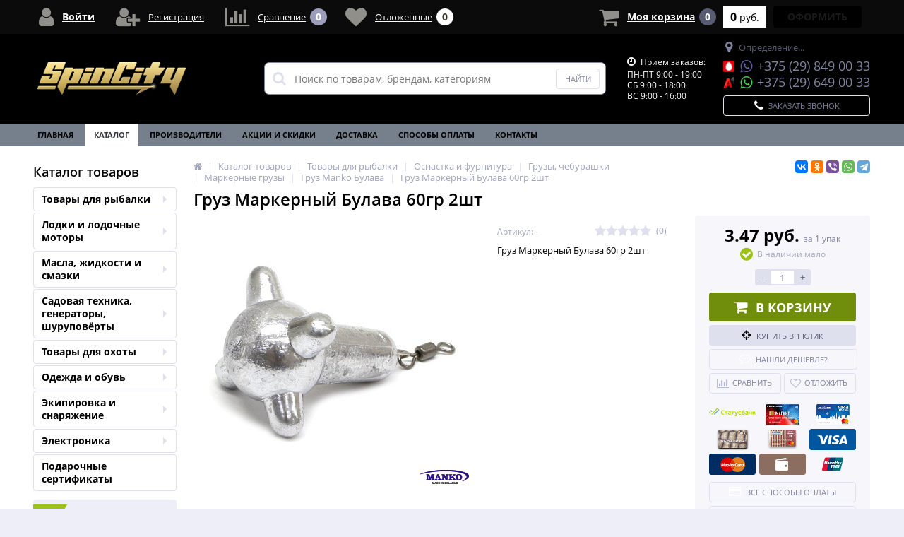

--- FILE ---
content_type: text/html; charset=UTF-8
request_url: https://spincity.by/catalog/gruz_bulava/gruz_markernyy_bulava_60gr_2sht/
body_size: 50310
content:

<!DOCTYPE html>
<html lang="ru">
<head>	
	<link rel="shortcut icon" type="image/x-icon" href="/bitrix/templates/elektro_flat/favicon.ico" />
	<link rel="apple-touch-icon" sizes="57x57" href="/bitrix/templates/elektro_flat/images/apple-touch-icon-114.png" />
	<link rel="apple-touch-icon" sizes="114x114" href="/bitrix/templates/elektro_flat/images/apple-touch-icon-114.png" />
	<link rel="apple-touch-icon" sizes="72x72" href="/bitrix/templates/elektro_flat/images/apple-touch-icon-144.png" />
	<link rel="apple-touch-icon" sizes="144x144" href="/bitrix/templates/elektro_flat/images/apple-touch-icon-144.png" />
	<meta name='viewport' content='width=device-width, initial-scale=1.0' />
	<title>Каталог рыболовных товаров с доставкой по всей Беларуси | Интернет-магазин Spincity.by</title>
	<meta property="og:title" content="Каталог рыболовных товаров с доставкой по всей Беларуси | Интернет-магазин Spincity.by"/>
    <meta property="og:description" content="Рыболовные товары с доставкой по Беларуси. Спиннинги, катушки, фидеры, ультралайт купить в Полоцке, Новополоцке, Минске, Беларуси."/>
    <meta property="og:type" content="product"/>
    <meta property="og:url" content= "https://spincity.by/catalog/gruz_bulava/gruz_markernyy_bulava_60gr_2sht/" />
    <meta property="og:image" content="https://spincity.by/upload/iblock/0a8/a10n7ilzuhusj3nnqh0zol25qy6ejq3q.jpg">
	<meta property='og:image:width' content="764" />
	<meta property='og:image:height' content="571" />
	<link rel='image_src' href="https://spincity.by/upload/iblock/0a8/a10n7ilzuhusj3nnqh0zol25qy6ejq3q.jpg" />
	<meta http-equiv="Content-Type" content="text/html; charset=UTF-8" />
<meta name="robots" content="index, follow" />
<meta name="keywords" content="каталог рыболовных товаров, катушки, спиннинг, шимано, фидер, прикормка, шнур купить" />
<meta name="description" content="Рыболовные товары с доставкой по Беларуси. Спиннинги, катушки, фидеры, ультралайт купить в Полоцке, Новополоцке, Минске, Беларуси." />
<link href="https://maxcdn.bootstrapcdn.com/font-awesome/4.7.0/css/font-awesome.min.css" type="text/css"  rel="stylesheet" />
<link href="https://d1azc1qln24ryf.cloudfront.net/130672/ELASTOFONT/style-cf.css?xk463o" type="text/css"  rel="stylesheet" />
<link href="https://fonts.googleapis.com/css?family=Open+Sans:400,300,600,700&subset=latin,cyrillic-ext" type="text/css"  rel="stylesheet" />
<link href="/bitrix/js/ui/design-tokens/dist/compatibility.css?1664879175439" type="text/css"  rel="stylesheet" />
<link href="/bitrix/js/ui/fonts/opensans/ui.font.opensans.css?16648791742555" type="text/css"  rel="stylesheet" />
<link href="/bitrix/js/main/popup/dist/main.popup.bundle.css?166487924328285" type="text/css"  rel="stylesheet" />
<link href="/bitrix/cache/css/s1/elektro_flat/template_3c168f5e54385802520a85bfd36cdd24/template_3c168f5e54385802520a85bfd36cdd24_v1.css?1763584761481089" type="text/css"  data-template-style="true" rel="stylesheet" />
<script type="text/javascript">if(!window.BX)window.BX={};if(!window.BX.message)window.BX.message=function(mess){if(typeof mess==='object'){for(let i in mess) {BX.message[i]=mess[i];} return true;}};</script>
<script type="text/javascript">(window.BX||top.BX).message({'pull_server_enabled':'N','pull_config_timestamp':'0','pull_guest_mode':'N','pull_guest_user_id':'0'});(window.BX||top.BX).message({'PULL_OLD_REVISION':'Для продолжения корректной работы с сайтом необходимо перезагрузить страницу.'});</script>
<script type="text/javascript">(window.BX||top.BX).message({'JS_CORE_LOADING':'Загрузка...','JS_CORE_NO_DATA':'- Нет данных -','JS_CORE_WINDOW_CLOSE':'Закрыть','JS_CORE_WINDOW_EXPAND':'Развернуть','JS_CORE_WINDOW_NARROW':'Свернуть в окно','JS_CORE_WINDOW_SAVE':'Сохранить','JS_CORE_WINDOW_CANCEL':'Отменить','JS_CORE_WINDOW_CONTINUE':'Продолжить','JS_CORE_H':'ч','JS_CORE_M':'м','JS_CORE_S':'с','JSADM_AI_HIDE_EXTRA':'Скрыть лишние','JSADM_AI_ALL_NOTIF':'Показать все','JSADM_AUTH_REQ':'Требуется авторизация!','JS_CORE_WINDOW_AUTH':'Войти','JS_CORE_IMAGE_FULL':'Полный размер'});</script>

<script type="text/javascript" src="/bitrix/js/main/core/core.js?1664879239488362"></script>

<script>BX.setJSList(['/bitrix/js/main/core/core_ajax.js','/bitrix/js/main/core/core_promise.js','/bitrix/js/main/polyfill/promise/js/promise.js','/bitrix/js/main/loadext/loadext.js','/bitrix/js/main/loadext/extension.js','/bitrix/js/main/polyfill/promise/js/promise.js','/bitrix/js/main/polyfill/find/js/find.js','/bitrix/js/main/polyfill/includes/js/includes.js','/bitrix/js/main/polyfill/matches/js/matches.js','/bitrix/js/ui/polyfill/closest/js/closest.js','/bitrix/js/main/polyfill/fill/main.polyfill.fill.js','/bitrix/js/main/polyfill/find/js/find.js','/bitrix/js/main/polyfill/matches/js/matches.js','/bitrix/js/main/polyfill/core/dist/polyfill.bundle.js','/bitrix/js/main/core/core.js','/bitrix/js/main/polyfill/intersectionobserver/js/intersectionobserver.js','/bitrix/js/main/lazyload/dist/lazyload.bundle.js','/bitrix/js/main/polyfill/core/dist/polyfill.bundle.js','/bitrix/js/main/parambag/dist/parambag.bundle.js']);
BX.setCSSList(['/bitrix/js/main/lazyload/dist/lazyload.bundle.css','/bitrix/js/main/parambag/dist/parambag.bundle.css']);</script>
<script type="text/javascript">(window.BX||top.BX).message({'LANGUAGE_ID':'ru','FORMAT_DATE':'DD.MM.YYYY','FORMAT_DATETIME':'DD.MM.YYYY HH:MI:SS','COOKIE_PREFIX':'BITRIX_SM','SERVER_TZ_OFFSET':'10800','UTF_MODE':'Y','SITE_ID':'s1','SITE_DIR':'/','USER_ID':'','SERVER_TIME':'1768877644','USER_TZ_OFFSET':'0','USER_TZ_AUTO':'Y','bitrix_sessid':'363a47cb9de80d505d20d10a4f211124'});</script>


<script type="text/javascript" src="/bitrix/js/pull/protobuf/protobuf.js?1635165193274055"></script>
<script type="text/javascript" src="/bitrix/js/pull/protobuf/model.js?163516519370928"></script>
<script type="text/javascript" src="/bitrix/js/main/core/core_promise.js?16262745635220"></script>
<script type="text/javascript" src="/bitrix/js/rest/client/rest.client.js?163516521217414"></script>
<script type="text/javascript" src="/bitrix/js/pull/client/pull.client.js?166487916471092"></script>
<script type="text/javascript" src="/bitrix/js/main/jquery/jquery-1.12.4.min.js?166487920897163"></script>
<script type="text/javascript" src="/bitrix/js/main/popup/dist/main.popup.bundle.js?1664879207113772"></script>
<script type="text/javascript" src="/bitrix/js/main/cphttprequest.js?16262745296104"></script>
<script type="text/javascript" src="/bitrix/js/main/core/core_fx.js?162627456216888"></script>
<script type="text/javascript" src="/bitrix/js/currency/currency-core/dist/currency-core.bundle.js?16351648935396"></script>
<script type="text/javascript" src="/bitrix/js/currency/core_currency.js?16351648931141"></script>
<script type="text/javascript">BX.setCSSList(['/bitrix/templates/elektro_flat/colors.css','/bitrix/templates/elektro_flat/js/anythingslider/slider.css','/bitrix/templates/elektro_flat/js/custom-forms/custom-forms.css','/bitrix/templates/elektro_flat/js/fancybox/jquery.fancybox-1.3.1.css','/bitrix/templates/elektro_flat/js/spectrum/spectrum.css','/bitrix/components/altop/search.title/templates/.default/style.css','/bitrix/templates/elektro_flat/template_styles.css','/bitrix/templates/elektro_flat/schemes/CUSTOM_s1/colors.min.css','/bitrix/templates/elektro_flat/custom.css']);</script>
<script type="text/javascript">
					(function () {
						"use strict";

						var counter = function ()
						{
							var cookie = (function (name) {
								var parts = ("; " + document.cookie).split("; " + name + "=");
								if (parts.length == 2) {
									try {return JSON.parse(decodeURIComponent(parts.pop().split(";").shift()));}
									catch (e) {}
								}
							})("BITRIX_CONVERSION_CONTEXT_s1");

							if (cookie && cookie.EXPIRE >= BX.message("SERVER_TIME"))
								return;

							var request = new XMLHttpRequest();
							request.open("POST", "/bitrix/tools/conversion/ajax_counter.php", true);
							request.setRequestHeader("Content-type", "application/x-www-form-urlencoded");
							request.send(
								"SITE_ID="+encodeURIComponent("s1")+
								"&sessid="+encodeURIComponent(BX.bitrix_sessid())+
								"&HTTP_REFERER="+encodeURIComponent(document.referrer)
							);
						};

						if (window.frameRequestStart === true)
							BX.addCustomEvent("onFrameDataReceived", counter);
						else
							BX.ready(counter);
					})();
				</script>

		<script type='text/javascript'>
			$(function() {
				$.countdown.regionalOptions['ru'] = {
					labels: ['лет', 'месяцев', 'недель', 'дней', 'часов', 'мин.', 'сек.'],
					labels1: ['год', 'месяц', 'неделя', 'день', 'час', 'мин.', 'сек.'],
					labels2: ['года', 'месяца', 'недели', 'дня', 'часа', 'мин.', 'сек.'],
					compactLabels: ['л', 'м', 'н', 'д'],
					compactLabels1: ['г', 'м', 'н', 'д'],
					whichLabels: function(amount) {
						var units = amount % 10;
						var tens = Math.floor((amount % 100) / 10);
						return (amount == 1 ? 1 : (units >= 2 && units <= 4 && tens != 1 ? 2 : (units == 1 && tens != 1 ? 1 : 0)));
					},
					digits: ['0', '1', '2', '3', '4', '5', '6', '7', '8', '9'],
					timeSeparator: ':',
					isRTL: false
				};
				$.countdown.setDefaults($.countdown.regionalOptions['ru']);
			});
		</script>
	
<meta name='theme-color' content='#0b0b0b' />
<script type="text/javascript">var ajaxMessages = {wait:"Загрузка..."}</script>



<script type="text/javascript" src="/bitrix/templates/elektro_flat/js/jquery.cookie.js?16262791083095"></script>
<script type="text/javascript" src="/bitrix/templates/elektro_flat/js/moremenu.js?16262791084869"></script>
<script type="text/javascript" src="/bitrix/templates/elektro_flat/js/jquery.inputmask.bundle.min.js?162627910870473"></script>
<script type="text/javascript" src="/bitrix/templates/elektro_flat/js/anythingslider/jquery.easing.1.2.js?16262791144757"></script>
<script type="text/javascript" src="/bitrix/templates/elektro_flat/js/anythingslider/jquery.anythingslider.min.js?162627911418707"></script>
<script type="text/javascript" src="/bitrix/templates/elektro_flat/js/custom-forms/jquery.custom-forms.js?16262791143042"></script>
<script type="text/javascript" src="/bitrix/templates/elektro_flat/js/fancybox/jquery.fancybox-1.3.1.pack.js?162627911314386"></script>
<script type="text/javascript" src="/bitrix/templates/elektro_flat/js/spectrum/spectrum.js?162627911479093"></script>
<script type="text/javascript" src="/bitrix/templates/elektro_flat/js/countUp.min.js?16262791082608"></script>
<script type="text/javascript" src="/bitrix/templates/elektro_flat/js/countdown/jquery.plugin.js?162627911311170"></script>
<script type="text/javascript" src="/bitrix/templates/elektro_flat/js/countdown/jquery.countdown.js?162627911335864"></script>
<script type="text/javascript" src="/bitrix/templates/elektro_flat/js/TweenMax.min.js?1626279108104797"></script>
<script type="text/javascript" src="/bitrix/templates/elektro_flat/js/main.js?16262791085099"></script>
<script type="text/javascript" src="/bitrix/templates/elektro_flat/script.js?16649501875024"></script>
<script type="text/javascript" src="/bitrix/components/altop/search.title/script.js?16262730227907"></script>
<script type="text/javascript" src="/bitrix/components/altop/search.title/templates/.default/script.js?162627351812804"></script>
<script type="text/javascript" src="/bitrix/templates/elektro_flat/components/altop/geolocation/elect_ip/script.js?16262791596583"></script>
<script type="text/javascript" src="/bitrix/templates/elektro_flat/components/bitrix/sale.basket.basket.line/.default/script.js?16262791441604"></script>
<script type="text/javascript" src="/bitrix/templates/elektro_flat/components/medialine/catalog/.default/bitrix/catalog.element/.default/script.js?162627919067381"></script>
<script type="text/javascript" src="/bitrix/templates/elektro_flat/components/bitrix/sale.products.gift/.default/script.js?16262791504921"></script>
<script type="text/javascript" src="/bitrix/templates/elektro_flat/components/bitrix/catalog.item/gift/script.js?162627914313141"></script>
<script type="text/javascript" src="/bitrix/templates/elektro_flat/components/bitrix/sale.prediction.product.detail/.default/script.js?1626279152579"></script>
<script type="text/javascript" src="/bitrix/components/altop/geolocation.delivery/templates/.default/script.js?16262735172558"></script>
<script type="text/javascript" src="/bitrix/components/altop/catalog.reviews.list/templates/.default/script.js?16262735192562"></script>
<script type="text/javascript" src="/bitrix/templates/elektro_flat/components/bitrix/catalog.section/filtered/script.js?162627915517734"></script>
<script type="text/javascript" src="/bitrix/templates/elektro_flat/components/bitrix/catalog.section/bigdata/script.js?16262791554878"></script>
<script type="text/javascript" src="/bitrix/templates/elektro_flat/components/bitrix/catalog.item/bigdata/script.js?162627914317682"></script>
<script type="text/javascript">var _ba = _ba || []; _ba.push(["aid", "eef3e3f2902098da20cddc6fd325a711"]); _ba.push(["host", "spincity.by"]); _ba.push(["ad[ct][item]", "[base64]"]);_ba.push(["ad[ct][user_id]", function(){return BX.message("USER_ID") ? BX.message("USER_ID") : 0;}]);_ba.push(["ad[ct][recommendation]", function() {var rcmId = "";var cookieValue = BX.getCookie("BITRIX_SM_RCM_PRODUCT_LOG");var productId = 36507;var cItems = [];var cItem;if (cookieValue){cItems = cookieValue.split(".");}var i = cItems.length;while (i--){cItem = cItems[i].split("-");if (cItem[0] == productId){rcmId = cItem[1];break;}}return rcmId;}]);_ba.push(["ad[ct][v]", "2"]);(function() {var ba = document.createElement("script"); ba.type = "text/javascript"; ba.async = true;ba.src = (document.location.protocol == "https:" ? "https://" : "http://") + "bitrix.info/ba.js";var s = document.getElementsByTagName("script")[0];s.parentNode.insertBefore(ba, s);})();</script>



	    <meta name="yandex-verification" content="7452d9b2ddc9775b" />
    <meta name="google-site-verification" content="XzvY9fJhz1B1yVZElWmadDTFQwdFGDOaZc2eWw10SeM" />
    <!-- Global site tag (gtag.js) - Google Ads: 628876397 -->
    <script async src="https://www.googletagmanager.com/gtag/js?id=AW-628876397"></script>
    <script>
        window.dataLayer = window.dataLayer || [];
        function gtag(){dataLayer.push(arguments);}
        gtag('js', new Date());

        gtag('config', 'AW-628876397');
    </script>
<!-- Global site tag (gtag.js) - Google Analytics -->
<script async src="https://www.googletagmanager.com/gtag/js?id=UA-234654119-1">
</script>
<script>
  window.dataLayer = window.dataLayer || [];
  function gtag(){dataLayer.push(arguments);}
  gtag('js', new Date());

  gtag('config', 'UA-234654119-1');
</script>

<script>
	/*document.oncontextmenu=function(e){return false};*/
</script>
</head>
<body style="background-image:url('/upload/uf/4d8/4d84bef41a7fb6f3810a8224dfbe5489.jpg')">
			<div class="bx-panel clvt">
			</div>
	<div class="bx-include-empty">
			</div>
	<div class="body clvt">
		<div class="page-wrapper">
						<header>
				<div class="center">
					<div class="header_1">
						<div class="logo">
							<a href="/"><img alt="logo" src="/bitrix/templates/elektro_flat/images/лого_с_светом_пнг.png" width="210" height="46"></a>						</div>
					</div>
					<div class="header_2">
							<div id="altop_search" class="form-box">
		<form action="/catalog/">
			<i class="fa fa-search"></i>
			<input type="text" name="q" id="title-search-input" class="" maxlength="50" autocomplete="off" placeholder="Поиск по товарам, брендам, категориям" value="" />
			<input type="submit" name="submit" class="" value="Найти" />
		</form>
	</div>

<script type="text/javascript">
	var jsControl = new JCTitleSearch({
		'WAIT_IMAGE': '/bitrix/themes/.default/images/wait.gif',
		'AJAX_PAGE' : '/catalog/gruz_bulava/gruz_markernyy_bulava_60gr_2sht/',
		'CONTAINER_ID': 'altop_search',
		'INPUT_ID': 'title-search-input',
		'MIN_QUERY_LEN': 3
	});
</script> 					</div>
					<div class="header_3">
						<div class="schedule">
							<p class="time" style="color: white !important;">
	<i class="fa fa-clock-o" aria-hidden="true" style="font-size: 14px;"></i> Прием заказов:
</p>
<p style="color: white !important;">
	 ПН-ПТ 9:00 - 19:00<br>
	 СБ 9:00 - 18:00<br>
	 ВС 9:00 - 16:00
</p>						</div>
					</div>
					<div class="header_4">
						<div class="contacts">
							<!--'start_frame_cache_geolocation'-->	<div id="geolocation" class="geolocation">
		<a id="geolocationChangeCity" class="geolocation__link" href="javascript:void(0);"><i class="fa fa-map-marker" aria-hidden="true"></i><span class="geolocation__value">Определение...</span></a>
	</div>
	<div class="telephone"><!--<p><span class="icon mts"></span><span>+375 (29)</span> 000 00 00</p>-->
<p><span class="icon mts"></span><i class="fa fa-whatsapp" aria-hidden="true" style="color: #665CAC;"></i><span>+375 (29)</span> <span>849 00 33</span></p>
<p><span class="icon velcom"></span><i class="fa fa-whatsapp" aria-hidden="true" style="color: #43d854;"></i><span>+375 (29)</span> <span>649 00 33 </span></p>
<!--<p><span class="icon life"></span><span>+375 (25)</span> 000 00 00</p>--></div>

	<script type="text/javascript">
		//JS_MESSAGE//
		BX.message({		
			GEOLOCATION_POSITIONING: "Определение...",
			GEOLOCATION_NOT_DEFINED: "Не определен",
			GEOLOCATION_YOUR_CITY: "Ваш город",
			GEOLOCATION_YES: "Да",
			GEOLOCATION_CHANGE_CITY: "Выбрать другой город",
			GEOLOCATION_POPUP_WINDOW_TITLE: "Ваш регион доставки",
			GEOLOCATION_COMPONENT_PATH: "/bitrix/components/altop/geolocation",
			GEOLOCATION_COMPONENT_TEMPLATE: "/bitrix/templates/elektro_flat/components/altop/geolocation/elect_ip",		
			GEOLOCATION_PARAMS: '[base64],',		
			GEOLOCATION_SHOW_CONFIRM: "Y"
		});

				
		//CHANGE_CITY//
		BX.bind(BX("geolocationChangeCity"), "click", BX.delegate(BX.CityChange, BX));
	</script>
<!--'end_frame_cache_geolocation'-->							<a id="callbackAnch" class="btn_buy apuo callback_anch" href="javascript:void(0)"><span class="cont"><i class="fa fa-phone"></i><span class="text">Заказать звонок</span></span></a>
						</div>
					</div>
				</div>
			</header>
							<div class="top-menu">
					<div class="center">
						
<div class="store-horizontal-wrap">
	<ul class="store-horizontal">
		<li><a href="/">Главная</a></li>
							<li class='active'>
						<a href="/catalog/">Каталог</a>
					</li>
									<li>
						<a href="/vendors/">Производители</a>
					</li>
									<li>
						<a href="/promotions/">Акции и скидки</a>
					</li>
									<li>
						<a href="/delivery/">Доставка</a>
					</li>
									<li>
						<a href="/payments/">Способы оплаты</a>
					</li>
									<li>
						<a href="/contacts/">Контакты</a>
					</li>
					</ul>
</div>

<script type="text/javascript">
	//<![CDATA[
	$(function() {
		//MOREMENU//
		$(".top-menu ul.store-horizontal").moreMenu();

		//DROPDOWN//	
		$(".top-menu ul.store-horizontal .dropdown:not(.more)").on({		
			mouseenter: function() {
				var menu = $(this).closest(".store-horizontal"),
					menuWidth = menu.outerWidth(),
					menuLeft = menu.offset().left,
					menuRight = menuLeft + menuWidth,
					isParentDropdownMenu = $(this).closest(".dropdown-menu"),					
					dropdownMenu = $(this).children(".dropdown-menu"),
					dropdownMenuWidth = dropdownMenu.outerWidth(),					
					dropdownMenuLeft = isParentDropdownMenu.length > 0 ? $(this).offset().left + $(this).outerWidth() : $(this).offset().left,
					dropdownMenuRight = dropdownMenuLeft + dropdownMenuWidth;
				if(dropdownMenuRight > menuRight) {
					if(isParentDropdownMenu.length > 0) {
						dropdownMenu.css({"left": "auto", "right": "100%"});
					} else {
						dropdownMenu.css({"right": "0"});
					}
				}
				$(this).children(".dropdown-menu").stop(true, true).delay(200).fadeIn(150);
			},
			mouseleave: function() {
				$(this).children(".dropdown-menu").stop(true, true).delay(200).fadeOut(150);
			}
		});
	});
	//]]>
</script>					</div>
				</div>
						<div class="top_panel">
				<div class="center">
					<div class="panel_1">
						
<ul class="section-vertical">
	<li>
		<a href="javascript:void(0)" class="showsection"><i class="fa fa-bars"></i><span>Каталог</span></a>
		<div class="catalog-section-list" style="display:none;">
							<div class="catalog-section">
											<div class="catalog-section-title" style="margin:0px 0px 4px 0px;">
							<a href="/catalog/tovary-dlya-rybalki/">Товары для рыбалки</a>
															<span class="showsectionchild"><i class="fa fa-minus"></i><i class="fa fa-plus"></i><i class="fa fa-minus-circle"></i><i class="fa fa-plus-circle"></i></span>
													</div>
											<div class="catalog-section-childs" style="display:none;">
															<div class="catalog-section-child">
									<a href="/catalog/aksessuary-rybolovnye/" title="Аксессуары рыболовные">
										<span class="child">
											<span class="graph">
																				
													<img src="/upload/resize_cache/iblock/f78/50_50_1/f784d6b321cdfee2b4c3ac01499d01e6.jpg" width="50" height="50" alt="Аксессуары рыболовные" title="Аксессуары рыболовные" />
																							</span>
											<span class="text-cont text-size">
												<span class="text text_decoration">Аксессуары рыболовные</span>
											</span>
										</span>
									</a>
								</div>
															<div class="catalog-section-child">
									<a href="/catalog/zherlitsy-kruzhki-kolobashki/" title="Жерлицы, кружки, колобашки">
										<span class="child">
											<span class="graph">
																				
													<img src="/upload/resize_cache/iblock/7e2/50_50_1/7e2ad5a6eb44d247d34383573c728524.jpg" width="50" height="50" alt="Жерлицы, кружки, колобашки" title="Жерлицы, кружки, колобашки" />
																							</span>
											<span class="text-cont text-size">
												<span class="text text_decoration">Жерлицы, кружки, колобашки</span>
											</span>
										</span>
									</a>
								</div>
															<div class="catalog-section-child">
									<a href="/catalog/zimnie_yashchiki_sanki_kany_dlya_zhivtsa/" title="Зимние ящики, санки, каны для живца">
										<span class="child">
											<span class="graph">
																				
													<img src="/upload/resize_cache/iblock/85b/50_50_1/85b3b8864e204ca2bfe374d084766f8a.jpg" width="50" height="50" alt="Зимние ящики, санки, каны для живца" title="Зимние ящики, санки, каны для живца" />
																							</span>
											<span class="text-cont text-size">
												<span class="text text_decoration">Зимние ящики, санки, каны для живца</span>
											</span>
										</span>
									</a>
								</div>
															<div class="catalog-section-child">
									<a href="/catalog/ledobury_shneki_peshni/" title="Ледобуры, шнеки, пешни">
										<span class="child">
											<span class="graph">
																				
													<img src="/upload/resize_cache/iblock/180/50_50_1/180f2022f69c604730f3195972e03e25.jpg" width="50" height="50" alt="Ледобуры, шнеки, пешни" title="Ледобуры, шнеки, пешни" />
																							</span>
											<span class="text-cont text-size">
												<span class="text text_decoration">Ледобуры, шнеки, пешни</span>
											</span>
										</span>
									</a>
								</div>
															<div class="catalog-section-child">
									<a href="/catalog/osnastka-i-furnitura/" title="Оснастка и фурнитура">
										<span class="child">
											<span class="graph">
																				
													<img src="/upload/resize_cache/iblock/61d/50_50_1/mwon9kllfja67nviciaajun37b9d2bt5.png" width="50" height="27" alt="Оснастка и фурнитура" title="Оснастка и фурнитура" />
																							</span>
											<span class="text-cont text-size">
												<span class="text text_decoration">Оснастка и фурнитура</span>
											</span>
										</span>
									</a>
								</div>
															<div class="catalog-section-child">
									<a href="/catalog/podsacheki_i_sadki/" title="Подсачеки и садки">
										<span class="child">
											<span class="graph">
																				
													<img src="/upload/resize_cache/iblock/3c5/50_50_1/3c5091bf2ec8b2a615b3b52424d6b87f.jpg" width="50" height="50" alt="Подсачеки и садки" title="Подсачеки и садки" />
																							</span>
											<span class="text-cont text-size">
												<span class="text text_decoration">Подсачеки и садки</span>
											</span>
										</span>
									</a>
								</div>
															<div class="catalog-section-child">
									<a href="/catalog/prikormki_nasadki_attraktanty/" title="Прикормки, насадки, аттрактанты">
										<span class="child">
											<span class="graph">
																				
													<img src="/upload/resize_cache/iblock/83b/50_50_1/83bd419e9580d89e534541bbc79fe900.jpg" width="50" height="50" alt="Прикормки, насадки, аттрактанты" title="Прикормки, насадки, аттрактанты" />
																							</span>
											<span class="text-cont text-size">
												<span class="text text_decoration">Прикормки, насадки, аттрактанты</span>
											</span>
										</span>
									</a>
								</div>
															<div class="catalog-section-child">
									<a href="/catalog/primanki/" title="Приманки">
										<span class="child">
											<span class="graph">
																				
													<img src="/upload/resize_cache/iblock/b71/50_50_1/b7178e3948be4df844b21c56b379833c.jpg" width="50" height="50" alt="Приманки" title="Приманки" />
																							</span>
											<span class="text-cont text-size">
												<span class="text text_decoration">Приманки</span>
											</span>
										</span>
									</a>
								</div>
															<div class="catalog-section-child">
									<a href="/catalog/leska_pletenye_shnury_feeder_gum/" title="Леска, плетеные шнуры, Feeder Gum">
										<span class="child">
											<span class="graph">
																				
													<img src="/upload/resize_cache/iblock/6ec/50_50_1/6ec3bf4325680e852a09d983c3a9d00d.jpg" width="50" height="45" alt="Леска, плетеные шнуры, Feeder Gum" title="Леска, плетеные шнуры, Feeder Gum" />
																							</span>
											<span class="text-cont text-size">
												<span class="text text_decoration">Леска, плетеные шнуры, Feeder Gum</span>
											</span>
										</span>
									</a>
								</div>
															<div class="catalog-section-child">
									<a href="/catalog/udilishcha/" title="Удилища">
										<span class="child">
											<span class="graph">
																				
													<img src="/upload/resize_cache/iblock/361/50_50_1/3612dacb066553088a1ee6a16bb6dc4f.jpg" width="50" height="33" alt="Удилища" title="Удилища" />
																							</span>
											<span class="text-cont text-size">
												<span class="text text_decoration">Удилища</span>
											</span>
										</span>
									</a>
								</div>
															<div class="catalog-section-child">
									<a href="/catalog/katushki/" title="Катушки">
										<span class="child">
											<span class="graph">
																				
													<img src="/upload/resize_cache/iblock/817/50_50_1/a72ysh21c2i9ak1usuy8uaf9q5cen51h.png" width="44" height="50" alt="Катушки" title="Катушки" />
																							</span>
											<span class="text-cont text-size">
												<span class="text text_decoration">Катушки</span>
											</span>
										</span>
									</a>
								</div>
														<div class="clr"></div>
						</div>
									</div>			
							<div class="catalog-section">
											<div class="catalog-section-title" style="margin:0px 0px 4px 0px;">
							<a href="/catalog/lodki-i-lodochnye-motory/">Лодки и лодочные моторы</a>
															<span class="showsectionchild"><i class="fa fa-minus"></i><i class="fa fa-plus"></i><i class="fa fa-minus-circle"></i><i class="fa fa-plus-circle"></i></span>
													</div>
											<div class="catalog-section-childs" style="display:none;">
															<div class="catalog-section-child">
									<a href="/catalog/komplektuyushchie-i-aksessuary-dlya-lodok/" title="Комплектующие и аксессуары для лодок">
										<span class="child">
											<span class="graph">
																				
													<img src="/upload/resize_cache/iblock/4ab/50_50_1/4ab6e85ea99fba9178f56893ab2b7304.jpg" width="50" height="50" alt="Комплектующие и аксессуары для лодок" title="Комплектующие и аксессуары для лодок" />
																							</span>
											<span class="text-cont text-size">
												<span class="text text_decoration">Комплектующие и аксессуары для лодок</span>
											</span>
										</span>
									</a>
								</div>
															<div class="catalog-section-child">
									<a href="/catalog/lodki-pvkh/" title="Лодки ПВХ">
										<span class="child">
											<span class="graph">
																				
													<img src="/upload/resize_cache/iblock/772/50_50_1/7723ae9790c7eb3475b7b2659727465a.jpg" width="50" height="50" alt="Лодки ПВХ" title="Лодки ПВХ" />
																							</span>
											<span class="text-cont text-size">
												<span class="text text_decoration">Лодки ПВХ</span>
											</span>
										</span>
									</a>
								</div>
															<div class="catalog-section-child">
									<a href="/catalog/lodochnye-podvesnye-motory/" title="Лодочные подвесные моторы">
										<span class="child">
											<span class="graph">
																				
													<img src="/upload/resize_cache/iblock/b94/50_50_1/b94ddf6fd5e486668b1d25ffa99e2345.jpg" width="50" height="49" alt="Лодочные подвесные моторы" title="Лодочные подвесные моторы" />
																							</span>
											<span class="text-cont text-size">
												<span class="text text_decoration">Лодочные подвесные моторы</span>
											</span>
										</span>
									</a>
								</div>
															<div class="catalog-section-child">
									<a href="/catalog/yakorya_i_yakornye_namotki/" title="Якоря и якорные намотки">
										<span class="child">
											<span class="graph">
																				
													<img src="/upload/resize_cache/iblock/a24/50_50_1/a242ea0601841b051c7178e6e5a2a9b5.jpg" width="50" height="50" alt="Якоря и якорные намотки" title="Якоря и якорные намотки" />
																							</span>
											<span class="text-cont text-size">
												<span class="text text_decoration">Якоря и якорные намотки</span>
											</span>
										</span>
									</a>
								</div>
															<div class="catalog-section-child">
									<a href="/catalog/spasatelnye-zhilety/" title="Спасательные жилеты">
										<span class="child">
											<span class="graph">
																				
													<img src="/upload/resize_cache/iblock/90f/50_50_1/90fec696170d6ba1553893755290fdbe.jpg" width="50" height="50" alt="Спасательные жилеты" title="Спасательные жилеты" />
																							</span>
											<span class="text-cont text-size">
												<span class="text text_decoration">Спасательные жилеты</span>
											</span>
										</span>
									</a>
								</div>
															<div class="catalog-section-child">
									<a href="/catalog/aksessuary_dlya_spasatelnykh_zhiletov/" title="Аксессуары для спасательных жилетов">
										<span class="child">
											<span class="graph">
																				
													<img src="/upload/resize_cache/iblock/539/50_50_1/53918e54ef17d06688683cd028726077.jpg" width="50" height="47" alt="Аксессуары для спасательных жилетов" title="Аксессуары для спасательных жилетов" />
																							</span>
											<span class="text-cont text-size">
												<span class="text text_decoration">Аксессуары для спасательных жилетов</span>
											</span>
										</span>
									</a>
								</div>
															<div class="catalog-section-child">
									<a href="/catalog/zapchasti_dlya_lodochnykh_motorov/" title="Запчасти для лодочных моторов">
										<span class="child">
											<span class="graph">
																				
													<img src="/upload/resize_cache/iblock/c1b/50_50_1/c1bde64374bceb0a2da9c7d15f856ffb.jpg" width="50" height="45" alt="Запчасти для лодочных моторов" title="Запчасти для лодочных моторов" />
																							</span>
											<span class="text-cont text-size">
												<span class="text text_decoration">Запчасти для лодочных моторов</span>
											</span>
										</span>
									</a>
								</div>
															<div class="catalog-section-child">
									<a href="/catalog/chekhly_dlya_lodochnykh_motorov/" title="Чехлы для лодочных моторов">
										<span class="child">
											<span class="graph">
																				
													<img src="/upload/resize_cache/iblock/102/50_50_1/102659449f237c25a036e2091c904f64.jpg" width="50" height="42" alt="Чехлы для лодочных моторов" title="Чехлы для лодочных моторов" />
																							</span>
											<span class="text-cont text-size">
												<span class="text text_decoration">Чехлы для лодочных моторов</span>
											</span>
										</span>
									</a>
								</div>
														<div class="clr"></div>
						</div>
									</div>			
							<div class="catalog-section">
											<div class="catalog-section-title" style="margin:0px 0px 4px 0px;">
							<a href="/catalog/masla_zhidkosti_i_smazki_1/">Масла, жидкости и смазки</a>
															<span class="showsectionchild"><i class="fa fa-minus"></i><i class="fa fa-plus"></i><i class="fa fa-minus-circle"></i><i class="fa fa-plus-circle"></i></span>
													</div>
											<div class="catalog-section-childs" style="display:none;">
															<div class="catalog-section-child">
									<a href="/catalog/motul-masla-i-zhidkosti/" title="Motul">
										<span class="child">
											<span class="graph">
																				
													<img src="/upload/resize_cache/iblock/ac6/50_50_1/ac61fb672dabff17270b2feb773e2036.jpg" width="50" height="50" alt="Motul" title="Motul" />
																							</span>
											<span class="text-cont text-size">
												<span class="text text_decoration">Motul</span>
											</span>
										</span>
									</a>
								</div>
															<div class="catalog-section-child">
									<a href="/catalog/quicksilver-masla-i-zhidkosti/" title="Quicksilver">
										<span class="child">
											<span class="graph">
																				
													<img src="/upload/resize_cache/iblock/553/50_50_1/553002b4120ee0d7db0e309b5293e14f.jpg" width="50" height="50" alt="Quicksilver" title="Quicksilver" />
																							</span>
											<span class="text-cont text-size">
												<span class="text text_decoration">Quicksilver</span>
											</span>
										</span>
									</a>
								</div>
														<div class="clr"></div>
						</div>
									</div>			
							<div class="catalog-section">
											<div class="catalog-section-title" style="margin:0px 0px 4px 0px;">
							<a href="/catalog/sadovaya_tekhnika_generatory_shurupovyerty/">Садовая техника, генераторы, шуруповёрты</a>
															<span class="showsectionchild"><i class="fa fa-minus"></i><i class="fa fa-plus"></i><i class="fa fa-minus-circle"></i><i class="fa fa-plus-circle"></i></span>
													</div>
											<div class="catalog-section-childs" style="display:none;">
															<div class="catalog-section-child">
									<a href="/catalog/generatory/" title="Генераторы">
										<span class="child">
											<span class="graph">
																				
													<img src="/upload/resize_cache/iblock/f16/50_50_1/2b0xrmh95kqehtw8cyj177ogjjl4q6bb.png" width="50" height="38" alt="Генераторы" title="Генераторы" />
																							</span>
											<span class="text-cont text-size">
												<span class="text text_decoration">Генераторы</span>
											</span>
										</span>
									</a>
								</div>
															<div class="catalog-section-child">
									<a href="/catalog/sadovaya_tekhnika/" title="Садовая техника">
										<span class="child">
											<span class="graph">
																				
													<img src="/upload/resize_cache/iblock/6f2/50_50_1/onq8l26q7fz7x22foqa690x82ts7cxb4.jpg" width="50" height="39" alt="Садовая техника" title="Садовая техника" />
																							</span>
											<span class="text-cont text-size">
												<span class="text text_decoration">Садовая техника</span>
											</span>
										</span>
									</a>
								</div>
															<div class="catalog-section-child">
									<a href="/catalog/shurupovyerty_i_aksessuary/" title="Шуруповёрты и аксессуары">
										<span class="child">
											<span class="graph">
																				
													<img src="/upload/resize_cache/iblock/c4a/50_50_1/v8ehhxr9v3h9ek1snrtjwamlyukfnu07.jpg" width="40" height="50" alt="Шуруповёрты и аксессуары" title="Шуруповёрты и аксессуары" />
																							</span>
											<span class="text-cont text-size">
												<span class="text text_decoration">Шуруповёрты и аксессуары</span>
											</span>
										</span>
									</a>
								</div>
														<div class="clr"></div>
						</div>
									</div>			
							<div class="catalog-section">
											<div class="catalog-section-title" style="margin:0px 0px 4px 0px;">
							<a href="/catalog/tovary_dlya_okhoty/">Товары для охоты</a>
															<span class="showsectionchild"><i class="fa fa-minus"></i><i class="fa fa-plus"></i><i class="fa fa-minus-circle"></i><i class="fa fa-plus-circle"></i></span>
													</div>
											<div class="catalog-section-childs" style="display:none;">
															<div class="catalog-section-child">
									<a href="/catalog/aksessuary_dlya_oruzhiya/" title="Аксессуары для оружия">
										<span class="child">
											<span class="graph">
																				
													<img src="/upload/resize_cache/iblock/463/50_50_1/tn9yu94iie40ihg5jzd136sr8j6avjnc.jpg" width="50" height="33" alt="Аксессуары для оружия" title="Аксессуары для оружия" />
																							</span>
											<span class="text-cont text-size">
												<span class="text text_decoration">Аксессуары для оружия</span>
											</span>
										</span>
									</a>
								</div>
															<div class="catalog-section-child">
									<a href="/catalog/aksessuary_dlya_snaryazheniya_patronov/" title="Аксессуары для снаряжения патронов">
										<span class="child">
											<span class="graph">
																				
													<img src="/upload/resize_cache/iblock/4b8/50_50_1/3gmdn8urctibo6wrd92pxemi91oi1uit.jpg" width="50" height="31" alt="Аксессуары для снаряжения патронов" title="Аксессуары для снаряжения патронов" />
																							</span>
											<span class="text-cont text-size">
												<span class="text text_decoration">Аксессуары для снаряжения патронов</span>
											</span>
										</span>
									</a>
								</div>
															<div class="catalog-section-child">
									<a href="/catalog/kapkany/" title="Капканы">
										<span class="child">
											<span class="graph">
																				
													<img src="/upload/resize_cache/iblock/289/50_50_1/eo1bqxrr4xmbo8mx80gjqvvzr8q3ygfw.jpg" width="50" height="41" alt="Капканы" title="Капканы" />
																							</span>
											<span class="text-cont text-size">
												<span class="text text_decoration">Капканы</span>
											</span>
										</span>
									</a>
								</div>
															<div class="catalog-section-child">
									<a href="/catalog/ukhod_za_oruzhiem/" title="Уход за оружием">
										<span class="child">
											<span class="graph">
																				
													<img src="/upload/resize_cache/iblock/802/50_50_1/6os93e3h52vljfnq3x8pztizwt48757p.jpg" width="50" height="29" alt="Уход за оружием" title="Уход за оружием" />
																							</span>
											<span class="text-cont text-size">
												<span class="text text_decoration">Уход за оружием</span>
											</span>
										</span>
									</a>
								</div>
														<div class="clr"></div>
						</div>
									</div>			
							<div class="catalog-section">
											<div class="catalog-section-title" style="margin:0px 0px 4px 0px;">
							<a href="/catalog/odezhda-i-obuv/">Одежда и обувь</a>
															<span class="showsectionchild"><i class="fa fa-minus"></i><i class="fa fa-plus"></i><i class="fa fa-minus-circle"></i><i class="fa fa-plus-circle"></i></span>
													</div>
											<div class="catalog-section-childs" style="display:none;">
															<div class="catalog-section-child">
									<a href="/catalog/muzhskaya_odezhda_i_obuv/" title="Мужская одежда и обувь">
										<span class="child">
											<span class="graph">
																				
													<img src="/upload/resize_cache/iblock/ec7/50_50_1/ec7ee2feace715f6e0cd555ea5bef9f0.jpg" width="50" height="50" alt="Мужская одежда и обувь" title="Мужская одежда и обувь" />
																							</span>
											<span class="text-cont text-size">
												<span class="text text_decoration">Мужская одежда и обувь</span>
											</span>
										</span>
									</a>
								</div>
															<div class="catalog-section-child">
									<a href="/catalog/vetrovlagozashchitnye_kostyumy_i_plashchi/" title="Ветровлагозащитные костюмы и плащи">
										<span class="child">
											<span class="graph">
																				
													<img src="/upload/resize_cache/iblock/1d9/50_50_1/1d9da1d22bd2c3811c6f0bace5605c17.jpg" width="37" height="50" alt="Ветровлагозащитные костюмы и плащи" title="Ветровлагозащитные костюмы и плащи" />
																							</span>
											<span class="text-cont text-size">
												<span class="text text_decoration">Ветровлагозащитные костюмы и плащи</span>
											</span>
										</span>
									</a>
								</div>
															<div class="catalog-section-child">
									<a href="/catalog/kley_i_remkomplekty_dlya_odezhdy_i_obuvi/" title="Клей и ремкомплекты для одежды и обуви">
										<span class="child">
											<span class="graph">
																				
													<img src="/upload/resize_cache/iblock/184/50_50_1/1842447a43a4c72a2eb7161644580bf4.jpg" width="25" height="50" alt="Клей и ремкомплекты для одежды и обуви" title="Клей и ремкомплекты для одежды и обуви" />
																							</span>
											<span class="text-cont text-size">
												<span class="text text_decoration">Клей и ремкомплекты для одежды и обуви</span>
											</span>
										</span>
									</a>
								</div>
															<div class="catalog-section-child">
									<a href="/catalog/golovnye-ubory/" title="Головные уборы">
										<span class="child">
											<span class="graph">
																				
													<img src="/upload/resize_cache/iblock/51f/50_50_1/51f9b67809e2a722162cdc3df97925f1.jpg" width="49" height="49" alt="Головные уборы" title="Головные уборы" />
																							</span>
											<span class="text-cont text-size">
												<span class="text text_decoration">Головные уборы</span>
											</span>
										</span>
									</a>
								</div>
															<div class="catalog-section-child">
									<a href="/catalog/detskaya_odezhda_i_obuv/" title="Детская одежда и обувь">
										<span class="child">
											<span class="graph">
																				
													<img src="/upload/resize_cache/iblock/70f/50_50_1/70fb64e1ff49b9ef05fbbb750e6a1e4a.jpg" width="50" height="50" alt="Детская одежда и обувь" title="Детская одежда и обувь" />
																							</span>
											<span class="text-cont text-size">
												<span class="text text_decoration">Детская одежда и обувь</span>
											</span>
										</span>
									</a>
								</div>
															<div class="catalog-section-child">
									<a href="/catalog/zhenskaya_odezhda_i_obuv/" title="Женская одежда и обувь">
										<span class="child">
											<span class="graph">
																				
													<img src="/upload/resize_cache/iblock/20e/50_50_1/20eb4746ad49e5e00e95274dc901cf62.jpg" width="50" height="50" alt="Женская одежда и обувь" title="Женская одежда и обувь" />
																							</span>
											<span class="text-cont text-size">
												<span class="text text_decoration">Женская одежда и обувь</span>
											</span>
										</span>
									</a>
								</div>
														<div class="clr"></div>
						</div>
									</div>			
							<div class="catalog-section">
											<div class="catalog-section-title" style="margin:0px 0px 4px 0px;">
							<a href="/catalog/ekipirovka-i-snaryazhenie/">Экипировка и снаряжение</a>
															<span class="showsectionchild"><i class="fa fa-minus"></i><i class="fa fa-plus"></i><i class="fa fa-minus-circle"></i><i class="fa fa-plus-circle"></i></span>
													</div>
											<div class="catalog-section-childs" style="display:none;">
															<div class="catalog-section-child">
									<a href="/catalog/kompasy/" title="Компасы">
										<span class="child">
											<span class="graph">
																				
													<img src="/upload/resize_cache/iblock/595/50_50_1/51t9y7zbf6o3qcwpaud82ohqs33793id.jpg" width="50" height="47" alt="Компасы" title="Компасы" />
																							</span>
											<span class="text-cont text-size">
												<span class="text text_decoration">Компасы</span>
											</span>
										</span>
									</a>
								</div>
															<div class="catalog-section-child">
									<a href="/catalog/barometry/" title="Барометры">
										<span class="child">
											<span class="graph">
																				
													<img src="/upload/resize_cache/iblock/6a6/50_50_1/6a6f5f29e233b9003ee0f2ba001ef19c.JPG" width="50" height="49" alt="Барометры" title="Барометры" />
																							</span>
											<span class="text-cont text-size">
												<span class="text text_decoration">Барометры</span>
											</span>
										</span>
									</a>
								</div>
															<div class="catalog-section-child">
									<a href="/catalog/binokli/" title="Бинокли">
										<span class="child">
											<span class="graph">
																				
													<img src="/upload/resize_cache/iblock/2c5/50_50_1/2c5d6285b4e2d7e8299cc01eba2b195b.JPG" width="50" height="34" alt="Бинокли" title="Бинокли" />
																							</span>
											<span class="text-cont text-size">
												<span class="text text_decoration">Бинокли</span>
											</span>
										</span>
									</a>
								</div>
															<div class="catalog-section-child">
									<a href="/catalog/kemping/" title="Кемпинг">
										<span class="child">
											<span class="graph">
																				
													<img src="/upload/resize_cache/iblock/abb/50_50_1/abb03e775a17a8da9a5babf7af8749af.JPG" width="50" height="50" alt="Кемпинг" title="Кемпинг" />
																							</span>
											<span class="text-cont text-size">
												<span class="text text_decoration">Кемпинг</span>
											</span>
										</span>
									</a>
								</div>
															<div class="catalog-section-child">
									<a href="/catalog/kresla_stulya_raskladushki_i_aksessuary/" title="Кресла, стулья, раскладушки и аксессуары">
										<span class="child">
											<span class="graph">
																				
													<img src="/upload/resize_cache/iblock/5b3/50_50_1/5b3dbe430f5a76aa7e510501bba0ac87.JPG" width="35" height="50" alt="Кресла, стулья, раскладушки и аксессуары" title="Кресла, стулья, раскладушки и аксессуары" />
																							</span>
											<span class="text-cont text-size">
												<span class="text text_decoration">Кресла, стулья, раскладушки и аксессуары</span>
											</span>
										</span>
									</a>
								</div>
															<div class="catalog-section-child">
									<a href="/catalog/nozhi_topory_i_instrumenty/" title="Ножи, топоры и инструменты">
										<span class="child">
											<span class="graph">
																				
													<img src="/upload/resize_cache/iblock/55f/50_50_1/55fd4f0a2eb3f146db3ad22fe83d4a0c.jpg" width="50" height="50" alt="Ножи, топоры и инструменты" title="Ножи, топоры и инструменты" />
																							</span>
											<span class="text-cont text-size">
												<span class="text text_decoration">Ножи, топоры и инструменты</span>
											</span>
										</span>
									</a>
								</div>
															<div class="catalog-section-child">
									<a href="/catalog/ochki/" title="Очки">
										<span class="child">
											<span class="graph">
																				
													<img src="/upload/resize_cache/iblock/c62/50_50_1/c6221a6af23c3511cbf968f1f4f29cee.PNG" width="50" height="50" alt="Очки" title="Очки" />
																							</span>
											<span class="text-cont text-size">
												<span class="text text_decoration">Очки</span>
											</span>
										</span>
									</a>
								</div>
															<div class="catalog-section-child">
									<a href="/catalog/khranenie-i-transportirovka/" title="Хранение и транспортировка">
										<span class="child">
											<span class="graph">
																				
													<img src="/upload/resize_cache/iblock/81e/50_50_1/81e16e06e5280034e7e45a06eebd0537.JPG" width="50" height="37" alt="Хранение и транспортировка" title="Хранение и транспортировка" />
																							</span>
											<span class="text-cont text-size">
												<span class="text text_decoration">Хранение и транспортировка</span>
											</span>
										</span>
									</a>
								</div>
															<div class="catalog-section-child">
									<a href="/catalog/polotentsa_i_fartuki/" title="Полотенца и фартуки">
										<span class="child">
											<span class="graph">
																				
													<img src="/upload/resize_cache/iblock/938/50_50_1/938a4a6cb7e0a303d5619b68a6ffca0d.jpg" width="50" height="34" alt="Полотенца и фартуки" title="Полотенца и фартуки" />
																							</span>
											<span class="text-cont text-size">
												<span class="text text_decoration">Полотенца и фартуки</span>
											</span>
										</span>
									</a>
								</div>
														<div class="clr"></div>
						</div>
									</div>			
							<div class="catalog-section">
											<div class="catalog-section-title" style="margin:0px 0px 4px 0px;">
							<a href="/catalog/elektronika/">Электроника</a>
															<span class="showsectionchild"><i class="fa fa-minus"></i><i class="fa fa-plus"></i><i class="fa fa-minus-circle"></i><i class="fa fa-plus-circle"></i></span>
													</div>
											<div class="catalog-section-childs" style="display:none;">
															<div class="catalog-section-child">
									<a href="/catalog/komplektuyushchie_i_aksessuary_dlya_ekholotov/" title="Комплектующие и аксессуары для эхолотов">
										<span class="child">
											<span class="graph">
																				
													<img src="/upload/resize_cache/iblock/86c/50_50_1/86ca4db89e6238c842ec81fc10b44d9c.jpg" width="50" height="50" alt="Комплектующие и аксессуары для эхолотов" title="Комплектующие и аксессуары для эхолотов" />
																							</span>
											<span class="text-cont text-size">
												<span class="text text_decoration">Комплектующие и аксессуары для эхолотов</span>
											</span>
										</span>
									</a>
								</div>
															<div class="catalog-section-child">
									<a href="/catalog/portativnye-kolonki/" title="Портативные колонки">
										<span class="child">
											<span class="graph">
																				
													<img src="/upload/resize_cache/iblock/454/50_50_1/454e07a5d23a8ed707ceb494f05aff70.jpg" width="50" height="50" alt="Портативные колонки" title="Портативные колонки" />
																							</span>
											<span class="text-cont text-size">
												<span class="text text_decoration">Портативные колонки</span>
											</span>
										</span>
									</a>
								</div>
															<div class="catalog-section-child">
									<a href="/catalog/portativnye-navigatory/" title="Портативные навигаторы">
										<span class="child">
											<span class="graph">
																				
													<img src="/upload/resize_cache/iblock/aa1/50_50_1/aa11af1c53aefd77871c2d1e782dd4ed.jpg" width="50" height="50" alt="Портативные навигаторы" title="Портативные навигаторы" />
																							</span>
											<span class="text-cont text-size">
												<span class="text text_decoration">Портативные навигаторы</span>
											</span>
										</span>
									</a>
								</div>
															<div class="catalog-section-child">
									<a href="/catalog/fonariki/" title="Фонарики">
										<span class="child">
											<span class="graph">
																				
													<img src="/upload/resize_cache/iblock/879/50_50_1/87969777c2784da11a7bb385e5c93643.jpg" width="50" height="50" alt="Фонарики" title="Фонарики" />
																							</span>
											<span class="text-cont text-size">
												<span class="text text_decoration">Фонарики</span>
											</span>
										</span>
									</a>
								</div>
															<div class="catalog-section-child">
									<a href="/catalog/elementy-pitaniya/" title="Элементы питания">
										<span class="child">
											<span class="graph">
																				
													<img src="/upload/resize_cache/iblock/3f9/50_50_1/3f94fd5ae9be058b7973a20e38be5775.jpg" width="50" height="50" alt="Элементы питания" title="Элементы питания" />
																							</span>
											<span class="text-cont text-size">
												<span class="text text_decoration">Элементы питания</span>
											</span>
										</span>
									</a>
								</div>
															<div class="catalog-section-child">
									<a href="/catalog/ekholoty/" title="Эхолоты">
										<span class="child">
											<span class="graph">
																				
													<img src="/upload/resize_cache/iblock/f9d/50_50_1/f9dfa1ebc47a3f9c1244f15b7f43eaec.jpg" width="50" height="50" alt="Эхолоты" title="Эхолоты" />
																							</span>
											<span class="text-cont text-size">
												<span class="text text_decoration">Эхолоты</span>
											</span>
										</span>
									</a>
								</div>
															<div class="catalog-section-child">
									<a href="/catalog/power_bank/" title="Power Bank">
										<span class="child">
											<span class="graph">
																				
													<img src="/upload/resize_cache/iblock/9ab/50_50_1/bv1vwyacunrfnvs4zhe1iyonbgg5362n.png" width="50" height="47" alt="Power Bank" title="Power Bank" />
																							</span>
											<span class="text-cont text-size">
												<span class="text text_decoration">Power Bank</span>
											</span>
										</span>
									</a>
								</div>
															<div class="catalog-section-child">
									<a href="/catalog/zaryadnye_ustroystva/" title="Зарядные устройства">
										<span class="child">
											<span class="graph">
																				
													<img src="/upload/resize_cache/iblock/adf/50_50_1/adf6820bcabaded96ac661060148f8df.jpg" width="50" height="40" alt="Зарядные устройства" title="Зарядные устройства" />
																							</span>
											<span class="text-cont text-size">
												<span class="text text_decoration">Зарядные устройства</span>
											</span>
										</span>
									</a>
								</div>
															<div class="catalog-section-child">
									<a href="/catalog/podvodnye_kamery/" title="Подводные камеры">
										<span class="child">
											<span class="graph">
																				
													<img src="/upload/resize_cache/iblock/71e/50_50_1/klttuha3ngmzoz3dg61qnoy9da0mws1n.jpg" width="43" height="50" alt="Подводные камеры" title="Подводные камеры" />
																							</span>
											<span class="text-cont text-size">
												<span class="text text_decoration">Подводные камеры</span>
											</span>
										</span>
									</a>
								</div>
															<div class="catalog-section-child">
									<a href="/catalog/ratsii/" title="Рации">
										<span class="child">
											<span class="graph">
																				
													<img src="/upload/resize_cache/iblock/2a1/50_50_1/h3zhwvtoxyl6t2nauffqwkadfudj8q0b.jpg" width="44" height="50" alt="Рации" title="Рации" />
																							</span>
											<span class="text-cont text-size">
												<span class="text text_decoration">Рации</span>
											</span>
										</span>
									</a>
								</div>
														<div class="clr"></div>
						</div>
									</div>			
							<div class="catalog-section">
											<div class="catalog-section-title" style="margin:0px 0px 2px 0px;">
							<a href="/catalog/podarochnye_sertifikaty_/">Подарочные сертификаты </a>
													</div>
									</div>			
					</div>
	</li>
</ul>

<script type="text/javascript">
	//<![CDATA[
	$(function() {
		$('.showsection').click(function() {
			var clickitem = $(this);
			if(clickitem.parent('li').hasClass('')) {
				clickitem.parent('li').addClass('active');
			} else {
				clickitem.parent('li').removeClass('active');
			}
			
			if($('.showsubmenu').parent('li').hasClass('active')) {
				$('.showsubmenu').parent('li').removeClass('active');
				$('.showsubmenu').parent('li').find('ul.submenu').css({'display':'none'});
			}
			
			if($('.showcontacts').parent('li').hasClass('active')) {
				$('.showcontacts').parent('li').removeClass('active');
				$('.header_4').css({'display':'none'});
			}
			
			if($('.showsearch').parent('li').hasClass('active')) {
				$('.showsearch').parent('li').removeClass('active');
				$('.header_2').css({'display':'none'});
				$('div.title-search-result').css({'display':'none'});
			}

			clickitem.parent('li').find('.catalog-section-list').slideToggle();
		});
		$('.showsectionchild').click(function() {
			var clickitem = $(this);
			if(clickitem.parent('div').hasClass('active')) {
				clickitem.parent('div').removeClass('active');
			} else {
				clickitem.parent('div').addClass('active');
			}
			clickitem.parent('div').parent('div').find('.catalog-section-childs').slideToggle();
		});
	});
	//]]>
</script>					</div>
					<div class="panel_2">
						
<ul class="store-vertical">
	<li>
		<a href="javascript:void(0)" class="showsubmenu">Меню</a>
		<ul class="submenu" style="display:none;">
			<li>
				<a href="/" >Главная</a>
			</li>
									<li>
							<a href="/catalog/" class="root-item-selected">Каталог</a>
						</li>
											<li>
							<a href="/vendors/" class="root-item">Производители</a>
						</li>
											<li>
							<a href="/promotions/" class="root-item">Акции и скидки</a>
						</li>
											<li>
							<a href="/delivery/" class="root-item">Доставка</a>
						</li>
											<li>
							<a href="/payments/" class="root-item">Способы оплаты</a>
						</li>
											<li>
							<a href="/contacts/" class="root-item">Контакты</a>
						</li>
							</ul>
	</li>
</ul>

<script type="text/javascript">
	//<![CDATA[
	$(function() {
		$('.showsubmenu').click(function() {
			var clickitem = $(this);
			if(clickitem.parent('li').hasClass('')) {
				clickitem.parent('li').addClass('active');
			} else {
				clickitem.parent('li').removeClass('active');
			}
			
			if($('.showsection').parent('li').hasClass('active')) {
				$('.showsection').parent('li').removeClass('active');
				$('.showsection').parent('li').find('.catalog-section-list').css({'display':'none'});
			}
			
			if($('.showcontacts').parent('li').hasClass('active')) {
				$('.showcontacts').parent('li').removeClass('active');
				$('.header_4').css({'display':'none'});
			}
			
			if($('.showsearch').parent('li').hasClass('active')) {
				$('.showsearch').parent('li').removeClass('active');
				$('.header_2').css({'display':'none'});
				$('div.title-search-result').css({'display':'none'});
			}

			clickitem.parent('li').find('ul.submenu').slideToggle();
		});
		
		var lis = $('.submenu').find('li');
		for(var i = 0; i < lis.length; i++) {
			if($(lis[i]).hasClass('item-selected')) {
				$(lis[i]).addClass('active');
				var ul = $(lis[i]).find('ul:first');
				$(ul).css({display: 'block'});
			}
		}
		
		$('.showchild').click(function() {
			var clickitem = $(this);
			if(clickitem.parent('span').parent('li').hasClass('active')) {
				clickitem.parent('span').parent('li').removeClass('active');
			} else {
				clickitem.parent('span').parent('li').addClass('active');
			}
			clickitem.parent('span').parent('li').find('ul:first').slideToggle();
		});
	});
	//]]>
</script>					</div>
					<div class="panel_3">
						<ul class="contacts-vertical">
							<li>
								<a class="showcontacts" href="javascript:void(0)"><i class="fa fa-phone"></i></a>
							</li>
						</ul>
					</div>
					<div class="panel_4">
						<ul class="search-vertical">
							<li>
								<a class="showsearch" href="javascript:void(0)"><i class="fa fa-search"></i></a>
							</li>
						</ul>
					</div>
				</div>
			</div>
			<div class="content-wrapper">
				<div class="center">
					<div class="content">
													<div class="left-column">
								                                                                                <div class="h3"  >Каталог товаров                                            </div>
                                        <div   >
										
<ul class="left-menu">
					<li class="parent">
					<a href="/catalog/tovary-dlya-rybalki/">Товары для рыбалки<span class='arrow'></span></a>
										<div class="catalog-section-childs">
						<div class="catalog-section-child">
				<a href="/catalog/aksessuary-rybolovnye/" title="Аксессуары рыболовные">
					<span class="child">
						<span class="graph">
															
								<img src="/upload/resize_cache/iblock/f78/50_50_1/f784d6b321cdfee2b4c3ac01499d01e6.jpg" width="50" height="50" alt="Аксессуары рыболовные" title="Аксессуары рыболовные" />
													</span>
						<span class="text-cont text-size">
							<span class="text text_decoration">Аксессуары рыболовные</span>
						</span>
					</span>
				</a>
			</div>
					<div class="catalog-section-child">
				<a href="/catalog/zherlitsy-kruzhki-kolobashki/" title="Жерлицы, кружки, колобашки">
					<span class="child">
						<span class="graph">
															
								<img src="/upload/resize_cache/iblock/7e2/50_50_1/7e2ad5a6eb44d247d34383573c728524.jpg" width="50" height="50" alt="Жерлицы, кружки, колобашки" title="Жерлицы, кружки, колобашки" />
													</span>
						<span class="text-cont text-size">
							<span class="text text_decoration">Жерлицы, кружки, колобашки</span>
						</span>
					</span>
				</a>
			</div>
					<div class="catalog-section-child">
				<a href="/catalog/zimnie_yashchiki_sanki_kany_dlya_zhivtsa/" title="Зимние ящики, санки, каны для живца">
					<span class="child">
						<span class="graph">
															
								<img src="/upload/resize_cache/iblock/85b/50_50_1/85b3b8864e204ca2bfe374d084766f8a.jpg" width="50" height="50" alt="Зимние ящики, санки, каны для живца" title="Зимние ящики, санки, каны для живца" />
													</span>
						<span class="text-cont text-size">
							<span class="text text_decoration">Зимние ящики, санки, каны для живца</span>
						</span>
					</span>
				</a>
			</div>
					<div class="catalog-section-child">
				<a href="/catalog/ledobury_shneki_peshni/" title="Ледобуры, шнеки, пешни">
					<span class="child">
						<span class="graph">
															
								<img src="/upload/resize_cache/iblock/180/50_50_1/180f2022f69c604730f3195972e03e25.jpg" width="50" height="50" alt="Ледобуры, шнеки, пешни" title="Ледобуры, шнеки, пешни" />
													</span>
						<span class="text-cont text-size">
							<span class="text text_decoration">Ледобуры, шнеки, пешни</span>
						</span>
					</span>
				</a>
			</div>
					<div class="catalog-section-child">
				<a href="/catalog/osnastka-i-furnitura/" title="Оснастка и фурнитура">
					<span class="child">
						<span class="graph">
															
								<img src="/upload/resize_cache/iblock/61d/50_50_1/mwon9kllfja67nviciaajun37b9d2bt5.png" width="50" height="27" alt="Оснастка и фурнитура" title="Оснастка и фурнитура" />
													</span>
						<span class="text-cont text-size">
							<span class="text text_decoration">Оснастка и фурнитура</span>
						</span>
					</span>
				</a>
			</div>
					<div class="catalog-section-child">
				<a href="/catalog/podsacheki_i_sadki/" title="Подсачеки и садки">
					<span class="child">
						<span class="graph">
															
								<img src="/upload/resize_cache/iblock/3c5/50_50_1/3c5091bf2ec8b2a615b3b52424d6b87f.jpg" width="50" height="50" alt="Подсачеки и садки" title="Подсачеки и садки" />
													</span>
						<span class="text-cont text-size">
							<span class="text text_decoration">Подсачеки и садки</span>
						</span>
					</span>
				</a>
			</div>
					<div class="catalog-section-child">
				<a href="/catalog/prikormki_nasadki_attraktanty/" title="Прикормки, насадки, аттрактанты">
					<span class="child">
						<span class="graph">
															
								<img src="/upload/resize_cache/iblock/83b/50_50_1/83bd419e9580d89e534541bbc79fe900.jpg" width="50" height="50" alt="Прикормки, насадки, аттрактанты" title="Прикормки, насадки, аттрактанты" />
													</span>
						<span class="text-cont text-size">
							<span class="text text_decoration">Прикормки, насадки, аттрактанты</span>
						</span>
					</span>
				</a>
			</div>
					<div class="catalog-section-child">
				<a href="/catalog/primanki/" title="Приманки">
					<span class="child">
						<span class="graph">
															
								<img src="/upload/resize_cache/iblock/b71/50_50_1/b7178e3948be4df844b21c56b379833c.jpg" width="50" height="50" alt="Приманки" title="Приманки" />
													</span>
						<span class="text-cont text-size">
							<span class="text text_decoration">Приманки</span>
						</span>
					</span>
				</a>
			</div>
					<div class="catalog-section-child">
				<a href="/catalog/leska_pletenye_shnury_feeder_gum/" title="Леска, плетеные шнуры, Feeder Gum">
					<span class="child">
						<span class="graph">
															
								<img src="/upload/resize_cache/iblock/6ec/50_50_1/6ec3bf4325680e852a09d983c3a9d00d.jpg" width="50" height="45" alt="Леска, плетеные шнуры, Feeder Gum" title="Леска, плетеные шнуры, Feeder Gum" />
													</span>
						<span class="text-cont text-size">
							<span class="text text_decoration">Леска, плетеные шнуры, Feeder Gum</span>
						</span>
					</span>
				</a>
			</div>
					<div class="catalog-section-child">
				<a href="/catalog/udilishcha/" title="Удилища">
					<span class="child">
						<span class="graph">
															
								<img src="/upload/resize_cache/iblock/361/50_50_1/3612dacb066553088a1ee6a16bb6dc4f.jpg" width="50" height="33" alt="Удилища" title="Удилища" />
													</span>
						<span class="text-cont text-size">
							<span class="text text_decoration">Удилища</span>
						</span>
					</span>
				</a>
			</div>
					<div class="catalog-section-child">
				<a href="/catalog/katushki/" title="Катушки">
					<span class="child">
						<span class="graph">
															
								<img src="/upload/resize_cache/iblock/817/50_50_1/a72ysh21c2i9ak1usuy8uaf9q5cen51h.png" width="44" height="50" alt="Катушки" title="Катушки" />
													</span>
						<span class="text-cont text-size">
							<span class="text text_decoration">Катушки</span>
						</span>
					</span>
				</a>
			</div>
		</div></li>				<li class="parent">
					<a href="/catalog/lodki-i-lodochnye-motory/">Лодки и лодочные моторы<span class='arrow'></span></a>
										<div class="catalog-section-childs">
						<div class="catalog-section-child">
				<a href="/catalog/komplektuyushchie-i-aksessuary-dlya-lodok/" title="Комплектующие и аксессуары для лодок">
					<span class="child">
						<span class="graph">
															
								<img src="/upload/resize_cache/iblock/4ab/50_50_1/4ab6e85ea99fba9178f56893ab2b7304.jpg" width="50" height="50" alt="Комплектующие и аксессуары для лодок" title="Комплектующие и аксессуары для лодок" />
													</span>
						<span class="text-cont text-size">
							<span class="text text_decoration">Комплектующие и аксессуары для лодок</span>
						</span>
					</span>
				</a>
			</div>
					<div class="catalog-section-child">
				<a href="/catalog/lodki-pvkh/" title="Лодки ПВХ">
					<span class="child">
						<span class="graph">
															
								<img src="/upload/resize_cache/iblock/772/50_50_1/7723ae9790c7eb3475b7b2659727465a.jpg" width="50" height="50" alt="Лодки ПВХ" title="Лодки ПВХ" />
													</span>
						<span class="text-cont text-size">
							<span class="text text_decoration">Лодки ПВХ</span>
						</span>
					</span>
				</a>
			</div>
					<div class="catalog-section-child">
				<a href="/catalog/lodochnye-podvesnye-motory/" title="Лодочные подвесные моторы">
					<span class="child">
						<span class="graph">
															
								<img src="/upload/resize_cache/iblock/b94/50_50_1/b94ddf6fd5e486668b1d25ffa99e2345.jpg" width="50" height="49" alt="Лодочные подвесные моторы" title="Лодочные подвесные моторы" />
													</span>
						<span class="text-cont text-size">
							<span class="text text_decoration">Лодочные подвесные моторы</span>
						</span>
					</span>
				</a>
			</div>
					<div class="catalog-section-child">
				<a href="/catalog/yakorya_i_yakornye_namotki/" title="Якоря и якорные намотки">
					<span class="child">
						<span class="graph">
															
								<img src="/upload/resize_cache/iblock/a24/50_50_1/a242ea0601841b051c7178e6e5a2a9b5.jpg" width="50" height="50" alt="Якоря и якорные намотки" title="Якоря и якорные намотки" />
													</span>
						<span class="text-cont text-size">
							<span class="text text_decoration">Якоря и якорные намотки</span>
						</span>
					</span>
				</a>
			</div>
					<div class="catalog-section-child">
				<a href="/catalog/spasatelnye-zhilety/" title="Спасательные жилеты">
					<span class="child">
						<span class="graph">
															
								<img src="/upload/resize_cache/iblock/90f/50_50_1/90fec696170d6ba1553893755290fdbe.jpg" width="50" height="50" alt="Спасательные жилеты" title="Спасательные жилеты" />
													</span>
						<span class="text-cont text-size">
							<span class="text text_decoration">Спасательные жилеты</span>
						</span>
					</span>
				</a>
			</div>
					<div class="catalog-section-child">
				<a href="/catalog/aksessuary_dlya_spasatelnykh_zhiletov/" title="Аксессуары для спасательных жилетов">
					<span class="child">
						<span class="graph">
															
								<img src="/upload/resize_cache/iblock/539/50_50_1/53918e54ef17d06688683cd028726077.jpg" width="50" height="47" alt="Аксессуары для спасательных жилетов" title="Аксессуары для спасательных жилетов" />
													</span>
						<span class="text-cont text-size">
							<span class="text text_decoration">Аксессуары для спасательных жилетов</span>
						</span>
					</span>
				</a>
			</div>
					<div class="catalog-section-child">
				<a href="/catalog/zapchasti_dlya_lodochnykh_motorov/" title="Запчасти для лодочных моторов">
					<span class="child">
						<span class="graph">
															
								<img src="/upload/resize_cache/iblock/c1b/50_50_1/c1bde64374bceb0a2da9c7d15f856ffb.jpg" width="50" height="45" alt="Запчасти для лодочных моторов" title="Запчасти для лодочных моторов" />
													</span>
						<span class="text-cont text-size">
							<span class="text text_decoration">Запчасти для лодочных моторов</span>
						</span>
					</span>
				</a>
			</div>
					<div class="catalog-section-child">
				<a href="/catalog/chekhly_dlya_lodochnykh_motorov/" title="Чехлы для лодочных моторов">
					<span class="child">
						<span class="graph">
															
								<img src="/upload/resize_cache/iblock/102/50_50_1/102659449f237c25a036e2091c904f64.jpg" width="50" height="42" alt="Чехлы для лодочных моторов" title="Чехлы для лодочных моторов" />
													</span>
						<span class="text-cont text-size">
							<span class="text text_decoration">Чехлы для лодочных моторов</span>
						</span>
					</span>
				</a>
			</div>
		</div></li>				<li class="parent">
					<a href="/catalog/masla_zhidkosti_i_smazki_1/">Масла, жидкости и смазки<span class='arrow'></span></a>
										<div class="catalog-section-childs">
						<div class="catalog-section-child">
				<a href="/catalog/motul-masla-i-zhidkosti/" title="Motul">
					<span class="child">
						<span class="graph">
															
								<img src="/upload/resize_cache/iblock/ac6/50_50_1/ac61fb672dabff17270b2feb773e2036.jpg" width="50" height="50" alt="Motul" title="Motul" />
													</span>
						<span class="text-cont text-size">
							<span class="text text_decoration">Motul</span>
						</span>
					</span>
				</a>
			</div>
					<div class="catalog-section-child">
				<a href="/catalog/quicksilver-masla-i-zhidkosti/" title="Quicksilver">
					<span class="child">
						<span class="graph">
															
								<img src="/upload/resize_cache/iblock/553/50_50_1/553002b4120ee0d7db0e309b5293e14f.jpg" width="50" height="50" alt="Quicksilver" title="Quicksilver" />
													</span>
						<span class="text-cont text-size">
							<span class="text text_decoration">Quicksilver</span>
						</span>
					</span>
				</a>
			</div>
		</div></li>				<li class="parent">
					<a href="/catalog/sadovaya_tekhnika_generatory_shurupovyerty/">Садовая техника, генераторы, шуруповёрты<span class='arrow'></span></a>
										<div class="catalog-section-childs">
						<div class="catalog-section-child">
				<a href="/catalog/generatory/" title="Генераторы">
					<span class="child">
						<span class="graph">
															
								<img src="/upload/resize_cache/iblock/f16/50_50_1/2b0xrmh95kqehtw8cyj177ogjjl4q6bb.png" width="50" height="38" alt="Генераторы" title="Генераторы" />
													</span>
						<span class="text-cont text-size">
							<span class="text text_decoration">Генераторы</span>
						</span>
					</span>
				</a>
			</div>
					<div class="catalog-section-child">
				<a href="/catalog/sadovaya_tekhnika/" title="Садовая техника">
					<span class="child">
						<span class="graph">
															
								<img src="/upload/resize_cache/iblock/6f2/50_50_1/onq8l26q7fz7x22foqa690x82ts7cxb4.jpg" width="50" height="39" alt="Садовая техника" title="Садовая техника" />
													</span>
						<span class="text-cont text-size">
							<span class="text text_decoration">Садовая техника</span>
						</span>
					</span>
				</a>
			</div>
					<div class="catalog-section-child">
				<a href="/catalog/shurupovyerty_i_aksessuary/" title="Шуруповёрты и аксессуары">
					<span class="child">
						<span class="graph">
															
								<img src="/upload/resize_cache/iblock/c4a/50_50_1/v8ehhxr9v3h9ek1snrtjwamlyukfnu07.jpg" width="40" height="50" alt="Шуруповёрты и аксессуары" title="Шуруповёрты и аксессуары" />
													</span>
						<span class="text-cont text-size">
							<span class="text text_decoration">Шуруповёрты и аксессуары</span>
						</span>
					</span>
				</a>
			</div>
		</div></li>				<li class="parent">
					<a href="/catalog/tovary_dlya_okhoty/">Товары для охоты<span class='arrow'></span></a>
										<div class="catalog-section-childs">
						<div class="catalog-section-child">
				<a href="/catalog/aksessuary_dlya_oruzhiya/" title="Аксессуары для оружия">
					<span class="child">
						<span class="graph">
															
								<img src="/upload/resize_cache/iblock/463/50_50_1/tn9yu94iie40ihg5jzd136sr8j6avjnc.jpg" width="50" height="33" alt="Аксессуары для оружия" title="Аксессуары для оружия" />
													</span>
						<span class="text-cont text-size">
							<span class="text text_decoration">Аксессуары для оружия</span>
						</span>
					</span>
				</a>
			</div>
					<div class="catalog-section-child">
				<a href="/catalog/aksessuary_dlya_snaryazheniya_patronov/" title="Аксессуары для снаряжения патронов">
					<span class="child">
						<span class="graph">
															
								<img src="/upload/resize_cache/iblock/4b8/50_50_1/3gmdn8urctibo6wrd92pxemi91oi1uit.jpg" width="50" height="31" alt="Аксессуары для снаряжения патронов" title="Аксессуары для снаряжения патронов" />
													</span>
						<span class="text-cont text-size">
							<span class="text text_decoration">Аксессуары для снаряжения патронов</span>
						</span>
					</span>
				</a>
			</div>
					<div class="catalog-section-child">
				<a href="/catalog/kapkany/" title="Капканы">
					<span class="child">
						<span class="graph">
															
								<img src="/upload/resize_cache/iblock/289/50_50_1/eo1bqxrr4xmbo8mx80gjqvvzr8q3ygfw.jpg" width="50" height="41" alt="Капканы" title="Капканы" />
													</span>
						<span class="text-cont text-size">
							<span class="text text_decoration">Капканы</span>
						</span>
					</span>
				</a>
			</div>
					<div class="catalog-section-child">
				<a href="/catalog/ukhod_za_oruzhiem/" title="Уход за оружием">
					<span class="child">
						<span class="graph">
															
								<img src="/upload/resize_cache/iblock/802/50_50_1/6os93e3h52vljfnq3x8pztizwt48757p.jpg" width="50" height="29" alt="Уход за оружием" title="Уход за оружием" />
													</span>
						<span class="text-cont text-size">
							<span class="text text_decoration">Уход за оружием</span>
						</span>
					</span>
				</a>
			</div>
		</div></li>				<li class="parent">
					<a href="/catalog/odezhda-i-obuv/">Одежда и обувь<span class='arrow'></span></a>
										<div class="catalog-section-childs">
						<div class="catalog-section-child">
				<a href="/catalog/muzhskaya_odezhda_i_obuv/" title="Мужская одежда и обувь">
					<span class="child">
						<span class="graph">
															
								<img src="/upload/resize_cache/iblock/ec7/50_50_1/ec7ee2feace715f6e0cd555ea5bef9f0.jpg" width="50" height="50" alt="Мужская одежда и обувь" title="Мужская одежда и обувь" />
													</span>
						<span class="text-cont text-size">
							<span class="text text_decoration">Мужская одежда и обувь</span>
						</span>
					</span>
				</a>
			</div>
					<div class="catalog-section-child">
				<a href="/catalog/vetrovlagozashchitnye_kostyumy_i_plashchi/" title="Ветровлагозащитные костюмы и плащи">
					<span class="child">
						<span class="graph">
															
								<img src="/upload/resize_cache/iblock/1d9/50_50_1/1d9da1d22bd2c3811c6f0bace5605c17.jpg" width="37" height="50" alt="Ветровлагозащитные костюмы и плащи" title="Ветровлагозащитные костюмы и плащи" />
													</span>
						<span class="text-cont text-size">
							<span class="text text_decoration">Ветровлагозащитные костюмы и плащи</span>
						</span>
					</span>
				</a>
			</div>
					<div class="catalog-section-child">
				<a href="/catalog/kley_i_remkomplekty_dlya_odezhdy_i_obuvi/" title="Клей и ремкомплекты для одежды и обуви">
					<span class="child">
						<span class="graph">
															
								<img src="/upload/resize_cache/iblock/184/50_50_1/1842447a43a4c72a2eb7161644580bf4.jpg" width="25" height="50" alt="Клей и ремкомплекты для одежды и обуви" title="Клей и ремкомплекты для одежды и обуви" />
													</span>
						<span class="text-cont text-size">
							<span class="text text_decoration">Клей и ремкомплекты для одежды и обуви</span>
						</span>
					</span>
				</a>
			</div>
					<div class="catalog-section-child">
				<a href="/catalog/golovnye-ubory/" title="Головные уборы">
					<span class="child">
						<span class="graph">
															
								<img src="/upload/resize_cache/iblock/51f/50_50_1/51f9b67809e2a722162cdc3df97925f1.jpg" width="49" height="49" alt="Головные уборы" title="Головные уборы" />
													</span>
						<span class="text-cont text-size">
							<span class="text text_decoration">Головные уборы</span>
						</span>
					</span>
				</a>
			</div>
					<div class="catalog-section-child">
				<a href="/catalog/detskaya_odezhda_i_obuv/" title="Детская одежда и обувь">
					<span class="child">
						<span class="graph">
															
								<img src="/upload/resize_cache/iblock/70f/50_50_1/70fb64e1ff49b9ef05fbbb750e6a1e4a.jpg" width="50" height="50" alt="Детская одежда и обувь" title="Детская одежда и обувь" />
													</span>
						<span class="text-cont text-size">
							<span class="text text_decoration">Детская одежда и обувь</span>
						</span>
					</span>
				</a>
			</div>
					<div class="catalog-section-child">
				<a href="/catalog/zhenskaya_odezhda_i_obuv/" title="Женская одежда и обувь">
					<span class="child">
						<span class="graph">
															
								<img src="/upload/resize_cache/iblock/20e/50_50_1/20eb4746ad49e5e00e95274dc901cf62.jpg" width="50" height="50" alt="Женская одежда и обувь" title="Женская одежда и обувь" />
													</span>
						<span class="text-cont text-size">
							<span class="text text_decoration">Женская одежда и обувь</span>
						</span>
					</span>
				</a>
			</div>
		</div></li>				<li class="parent">
					<a href="/catalog/ekipirovka-i-snaryazhenie/">Экипировка и снаряжение<span class='arrow'></span></a>
										<div class="catalog-section-childs">
						<div class="catalog-section-child">
				<a href="/catalog/kompasy/" title="Компасы">
					<span class="child">
						<span class="graph">
															
								<img src="/upload/resize_cache/iblock/595/50_50_1/51t9y7zbf6o3qcwpaud82ohqs33793id.jpg" width="50" height="47" alt="Компасы" title="Компасы" />
													</span>
						<span class="text-cont text-size">
							<span class="text text_decoration">Компасы</span>
						</span>
					</span>
				</a>
			</div>
					<div class="catalog-section-child">
				<a href="/catalog/barometry/" title="Барометры">
					<span class="child">
						<span class="graph">
															
								<img src="/upload/resize_cache/iblock/6a6/50_50_1/6a6f5f29e233b9003ee0f2ba001ef19c.JPG" width="50" height="49" alt="Барометры" title="Барометры" />
													</span>
						<span class="text-cont text-size">
							<span class="text text_decoration">Барометры</span>
						</span>
					</span>
				</a>
			</div>
					<div class="catalog-section-child">
				<a href="/catalog/binokli/" title="Бинокли">
					<span class="child">
						<span class="graph">
															
								<img src="/upload/resize_cache/iblock/2c5/50_50_1/2c5d6285b4e2d7e8299cc01eba2b195b.JPG" width="50" height="34" alt="Бинокли" title="Бинокли" />
													</span>
						<span class="text-cont text-size">
							<span class="text text_decoration">Бинокли</span>
						</span>
					</span>
				</a>
			</div>
					<div class="catalog-section-child">
				<a href="/catalog/kemping/" title="Кемпинг">
					<span class="child">
						<span class="graph">
															
								<img src="/upload/resize_cache/iblock/abb/50_50_1/abb03e775a17a8da9a5babf7af8749af.JPG" width="50" height="50" alt="Кемпинг" title="Кемпинг" />
													</span>
						<span class="text-cont text-size">
							<span class="text text_decoration">Кемпинг</span>
						</span>
					</span>
				</a>
			</div>
					<div class="catalog-section-child">
				<a href="/catalog/kresla_stulya_raskladushki_i_aksessuary/" title="Кресла, стулья, раскладушки и аксессуары">
					<span class="child">
						<span class="graph">
															
								<img src="/upload/resize_cache/iblock/5b3/50_50_1/5b3dbe430f5a76aa7e510501bba0ac87.JPG" width="35" height="50" alt="Кресла, стулья, раскладушки и аксессуары" title="Кресла, стулья, раскладушки и аксессуары" />
													</span>
						<span class="text-cont text-size">
							<span class="text text_decoration">Кресла, стулья, раскладушки и аксессуары</span>
						</span>
					</span>
				</a>
			</div>
					<div class="catalog-section-child">
				<a href="/catalog/nozhi_topory_i_instrumenty/" title="Ножи, топоры и инструменты">
					<span class="child">
						<span class="graph">
															
								<img src="/upload/resize_cache/iblock/55f/50_50_1/55fd4f0a2eb3f146db3ad22fe83d4a0c.jpg" width="50" height="50" alt="Ножи, топоры и инструменты" title="Ножи, топоры и инструменты" />
													</span>
						<span class="text-cont text-size">
							<span class="text text_decoration">Ножи, топоры и инструменты</span>
						</span>
					</span>
				</a>
			</div>
					<div class="catalog-section-child">
				<a href="/catalog/ochki/" title="Очки">
					<span class="child">
						<span class="graph">
															
								<img src="/upload/resize_cache/iblock/c62/50_50_1/c6221a6af23c3511cbf968f1f4f29cee.PNG" width="50" height="50" alt="Очки" title="Очки" />
													</span>
						<span class="text-cont text-size">
							<span class="text text_decoration">Очки</span>
						</span>
					</span>
				</a>
			</div>
					<div class="catalog-section-child">
				<a href="/catalog/khranenie-i-transportirovka/" title="Хранение и транспортировка">
					<span class="child">
						<span class="graph">
															
								<img src="/upload/resize_cache/iblock/81e/50_50_1/81e16e06e5280034e7e45a06eebd0537.JPG" width="50" height="37" alt="Хранение и транспортировка" title="Хранение и транспортировка" />
													</span>
						<span class="text-cont text-size">
							<span class="text text_decoration">Хранение и транспортировка</span>
						</span>
					</span>
				</a>
			</div>
					<div class="catalog-section-child">
				<a href="/catalog/polotentsa_i_fartuki/" title="Полотенца и фартуки">
					<span class="child">
						<span class="graph">
															
								<img src="/upload/resize_cache/iblock/938/50_50_1/938a4a6cb7e0a303d5619b68a6ffca0d.jpg" width="50" height="34" alt="Полотенца и фартуки" title="Полотенца и фартуки" />
													</span>
						<span class="text-cont text-size">
							<span class="text text_decoration">Полотенца и фартуки</span>
						</span>
					</span>
				</a>
			</div>
		</div></li>				<li class="parent">
					<a href="/catalog/elektronika/">Электроника<span class='arrow'></span></a>
										<div class="catalog-section-childs">
						<div class="catalog-section-child">
				<a href="/catalog/komplektuyushchie_i_aksessuary_dlya_ekholotov/" title="Комплектующие и аксессуары для эхолотов">
					<span class="child">
						<span class="graph">
															
								<img src="/upload/resize_cache/iblock/86c/50_50_1/86ca4db89e6238c842ec81fc10b44d9c.jpg" width="50" height="50" alt="Комплектующие и аксессуары для эхолотов" title="Комплектующие и аксессуары для эхолотов" />
													</span>
						<span class="text-cont text-size">
							<span class="text text_decoration">Комплектующие и аксессуары для эхолотов</span>
						</span>
					</span>
				</a>
			</div>
					<div class="catalog-section-child">
				<a href="/catalog/portativnye-kolonki/" title="Портативные колонки">
					<span class="child">
						<span class="graph">
															
								<img src="/upload/resize_cache/iblock/454/50_50_1/454e07a5d23a8ed707ceb494f05aff70.jpg" width="50" height="50" alt="Портативные колонки" title="Портативные колонки" />
													</span>
						<span class="text-cont text-size">
							<span class="text text_decoration">Портативные колонки</span>
						</span>
					</span>
				</a>
			</div>
					<div class="catalog-section-child">
				<a href="/catalog/portativnye-navigatory/" title="Портативные навигаторы">
					<span class="child">
						<span class="graph">
															
								<img src="/upload/resize_cache/iblock/aa1/50_50_1/aa11af1c53aefd77871c2d1e782dd4ed.jpg" width="50" height="50" alt="Портативные навигаторы" title="Портативные навигаторы" />
													</span>
						<span class="text-cont text-size">
							<span class="text text_decoration">Портативные навигаторы</span>
						</span>
					</span>
				</a>
			</div>
					<div class="catalog-section-child">
				<a href="/catalog/fonariki/" title="Фонарики">
					<span class="child">
						<span class="graph">
															
								<img src="/upload/resize_cache/iblock/879/50_50_1/87969777c2784da11a7bb385e5c93643.jpg" width="50" height="50" alt="Фонарики" title="Фонарики" />
													</span>
						<span class="text-cont text-size">
							<span class="text text_decoration">Фонарики</span>
						</span>
					</span>
				</a>
			</div>
					<div class="catalog-section-child">
				<a href="/catalog/elementy-pitaniya/" title="Элементы питания">
					<span class="child">
						<span class="graph">
															
								<img src="/upload/resize_cache/iblock/3f9/50_50_1/3f94fd5ae9be058b7973a20e38be5775.jpg" width="50" height="50" alt="Элементы питания" title="Элементы питания" />
													</span>
						<span class="text-cont text-size">
							<span class="text text_decoration">Элементы питания</span>
						</span>
					</span>
				</a>
			</div>
					<div class="catalog-section-child">
				<a href="/catalog/ekholoty/" title="Эхолоты">
					<span class="child">
						<span class="graph">
															
								<img src="/upload/resize_cache/iblock/f9d/50_50_1/f9dfa1ebc47a3f9c1244f15b7f43eaec.jpg" width="50" height="50" alt="Эхолоты" title="Эхолоты" />
													</span>
						<span class="text-cont text-size">
							<span class="text text_decoration">Эхолоты</span>
						</span>
					</span>
				</a>
			</div>
					<div class="catalog-section-child">
				<a href="/catalog/power_bank/" title="Power Bank">
					<span class="child">
						<span class="graph">
															
								<img src="/upload/resize_cache/iblock/9ab/50_50_1/bv1vwyacunrfnvs4zhe1iyonbgg5362n.png" width="50" height="47" alt="Power Bank" title="Power Bank" />
													</span>
						<span class="text-cont text-size">
							<span class="text text_decoration">Power Bank</span>
						</span>
					</span>
				</a>
			</div>
					<div class="catalog-section-child">
				<a href="/catalog/zaryadnye_ustroystva/" title="Зарядные устройства">
					<span class="child">
						<span class="graph">
															
								<img src="/upload/resize_cache/iblock/adf/50_50_1/adf6820bcabaded96ac661060148f8df.jpg" width="50" height="40" alt="Зарядные устройства" title="Зарядные устройства" />
													</span>
						<span class="text-cont text-size">
							<span class="text text_decoration">Зарядные устройства</span>
						</span>
					</span>
				</a>
			</div>
					<div class="catalog-section-child">
				<a href="/catalog/podvodnye_kamery/" title="Подводные камеры">
					<span class="child">
						<span class="graph">
															
								<img src="/upload/resize_cache/iblock/71e/50_50_1/klttuha3ngmzoz3dg61qnoy9da0mws1n.jpg" width="43" height="50" alt="Подводные камеры" title="Подводные камеры" />
													</span>
						<span class="text-cont text-size">
							<span class="text text_decoration">Подводные камеры</span>
						</span>
					</span>
				</a>
			</div>
					<div class="catalog-section-child">
				<a href="/catalog/ratsii/" title="Рации">
					<span class="child">
						<span class="graph">
															
								<img src="/upload/resize_cache/iblock/2a1/50_50_1/h3zhwvtoxyl6t2nauffqwkadfudj8q0b.jpg" width="44" height="50" alt="Рации" title="Рации" />
													</span>
						<span class="text-cont text-size">
							<span class="text text_decoration">Рации</span>
						</span>
					</span>
				</a>
			</div>
		</div></li>				<li>
					<a href="/catalog/podarochnye_sertifikaty_/">Подарочные сертификаты </a>
				</li>
			</ul>

<script type="text/javascript">
	//<![CDATA[
	$(function() {
				$("ul.left-menu").children(".parent").on({
			mouseenter: function() {
									var pos = $(this).position(),
						dropdownMenu = $(this).children(".catalog-section-childs"),
						dropdownMenuLeft = pos.left + $(this).width() + 9 + "px",
						dropdownMenuTop = pos.top - 5 + "px";
					if(pos.top + dropdownMenu.outerHeight() > $(window).height() + $(window).scrollTop() - 46) {
						dropdownMenuTop = pos.top - dropdownMenu.outerHeight() + $(this).outerHeight() + 5;
						dropdownMenuTop = (dropdownMenuTop < 0 ? $(window).scrollTop() : dropdownMenuTop) + "px";
					}
					dropdownMenu.css({"left": dropdownMenuLeft, "top": dropdownMenuTop, "z-index" : "9999"});
					dropdownMenu.stop(true, true).delay(200).fadeIn(150);
							},
			mouseleave: function() {
				$(this).children(".catalog-section-childs").stop(true, true).delay(200).fadeOut(150);
							}
		});
	});
	//]]>
</script>                                        </div>
									                                                                    <ul class="new_leader_disc">
                                        <li>
                                            <a class="new" href="/catalog/newproduct/">
                                                <span class="icon">New</span>
                                                <span class="text">Новинки</span>
                                            </a>
                                        </li>
                                        <li>
                                            <a class="hit" href="/catalog/saleleader/">
                                                <span class="icon">Хит</span>
                                                <span class="text">Хиты продаж</span>
                                            </a>
                                        </li>
                                        <li>
                                            <a class="discount" href="/catalog/discount/">
                                                <span class="icon">%</span>
                                                <span class="text">Скидки</span>
                                            </a>
                                        </li>
                                    </ul>
                                								
                                                                                                                									                                                                                    <script type="text/javascript">
	//<![CDATA[
	$(function() {
		$(".leftSlider").anythingSlider({
			"theme": "left-slider",
			"resizeContents": false,
			"easing": "easeInOutExpo",
			"buildArrows": false,					
			"buildStartStop": false,
			"hashTags": false,
			"autoPlay": true,
			"autoPlayLocked": true
		});				
	});
	//]]>
</script>

<div class="left-slider">
	<ul class="leftSlider">
					<li>
				<div class="item-image">
														
					<a href="/catalog/sanki/sani_volokushi_rybolovnye_c_3_1_combo_1000x520x260mm/">
													<img class="item_img" src="/upload/resize_cache/iblock/9b6/178_178_1/ch4hpst6aynzbfn11slimbbnw3y4tdm9.jpg" width="178" height="101" alt="Сани-волокуши рыболовные C-3/1 Combo 1000x520x260мм" title="Сани-волокуши рыболовные C-3/1 Combo 1000x520x260мм" />
														
						<span class="sticker">
													</span>
													<img class="manufacturer" src="/upload/resize_cache/iblock/768/69_24_1/768bdc57b18f96ff522f1bb5b1b48ffe.png" width="32" height="24" alt="No name" title="No name" />
											</a>							
				</div>
								<a class="item-title" href="/catalog/sanki/sani_volokushi_rybolovnye_c_3_1_combo_1000x520x260mm/" title="Сани-волокуши рыболовные C-3/1 Combo 1000x520x260мм">
					Сани-волокуши рыболовные C-3/1 Combo 1000x520x260мм				</a>
				<div class="item-price">
												<span class="catalog-item-price">
								65.35								<span> руб.</span>
															</span>
											</div>
			</li>
					<li>
				<div class="item-image">
														
					<a href="/catalog/mebaru_67/balansir_lucky_john_mebaru_67_349/">
													<img class="item_img" src="/upload/resize_cache/iblock/634/178_178_1/k97pz4sra4z0i3pa7xa9fhcx1ajjktjp.jpeg" width="178" height="94" alt="Балансир Lucky John Mebaru 67 #349" title="Балансир Lucky John Mebaru 67 #349" />
														
						<span class="sticker">
													</span>
													<img class="manufacturer" src="/upload/resize_cache/iblock/961/69_24_1/96111b8fb0434cf5ffb71c8f05e3aea6.jpg" width="24" height="24" alt="Lucky John" title="Lucky John" />
											</a>							
				</div>
								<a class="item-title" href="/catalog/mebaru_67/balansir_lucky_john_mebaru_67_349/" title="Балансир Lucky John Mebaru 67 #349">
					Балансир Lucky John Mebaru 67 #349				</a>
				<div class="item-price">
												<span class="catalog-item-price">
								19.90								<span> руб.</span>
															</span>
											</div>
			</li>
					<li>
				<div class="item-image">
														
					<a href="/catalog/rucheynik_6/mormyshka_sankhar_rucheynik_6_0_9gr_d_2_5mm_l_8_5_zelyenyy_rybiy_glaz_zelyenyy/">
													<img class="item_img" src="/upload/resize_cache/iblock/fcc/178_178_1/o6ghasedp1y3barw630b709h859141op.jpg" width="178" height="96" alt="Мормышка Санхар Ручейник №6 0,9гр (d-2,5мм, L=8,5) #Зелёный + Рыбий глаз зелёный" title="Мормышка Санхар Ручейник №6 0,9гр (d-2,5мм, L=8,5) #Зелёный + Рыбий глаз зелёный" />
														
						<span class="sticker">
													</span>
													<img class="manufacturer" src="/upload/resize_cache/iblock/02c/69_24_1/g26ciqrzy5gg9fashzqvn6mk9jpjpqdt.jpg" width="28" height="24" alt="Санхар" title="Санхар" />
											</a>							
				</div>
								<a class="item-title" href="/catalog/rucheynik_6/mormyshka_sankhar_rucheynik_6_0_9gr_d_2_5mm_l_8_5_zelyenyy_rybiy_glaz_zelyenyy/" title="Мормышка Санхар Ручейник №6 0,9гр (d-2,5мм, L=8,5) #Зелёный + Рыбий глаз зелёный">
					Мормышка Санхар Ручейник №6 0,9гр (d-2,5мм, L=8,5) #Зелёный + Рыбий глаз зелёный				</a>
				<div class="item-price">
												<span class="catalog-item-price">
								4.40								<span> руб.</span>
															</span>
											</div>
			</li>
					<li>
				<div class="item-image">
														
					<a href="/catalog/rucheynik_1/mormyshka_sankhar_rucheynik_1_0_3gr_zelyenyy_zefir_med/">
													<img class="item_img" src="/upload/resize_cache/iblock/0b5/178_178_1/wklitfs54qg9h17t92d2mvpof6x39mr2.jpg" width="178" height="96" alt="Мормышка Санхар Ручейник №1 0,3гр #Зелёный + Зефир Медь" title="Мормышка Санхар Ручейник №1 0,3гр #Зелёный + Зефир Медь" />
														
						<span class="sticker">
													</span>
													<img class="manufacturer" src="/upload/resize_cache/iblock/02c/69_24_1/g26ciqrzy5gg9fashzqvn6mk9jpjpqdt.jpg" width="28" height="24" alt="Санхар" title="Санхар" />
											</a>							
				</div>
								<a class="item-title" href="/catalog/rucheynik_1/mormyshka_sankhar_rucheynik_1_0_3gr_zelyenyy_zefir_med/" title="Мормышка Санхар Ручейник №1 0,3гр #Зелёный + Зефир Медь">
					Мормышка Санхар Ручейник №1 0,3гр #Зелёный + Зефир Медь				</a>
				<div class="item-price">
												<span class="catalog-item-price">
								3.80								<span> руб.</span>
															</span>
											</div>
			</li>
					<li>
				<div class="item-image">
														
					<a href="/catalog/baltic_4/balansir_lucky_john_baltic_4_67h/">
													<img class="item_img" src="/upload/resize_cache/iblock/86c/178_178_1/x9voqnfgd8bjq7o9ana2jwzlgnm4n8rh.jpeg" width="178" height="102" alt="Балансир Lucky John Baltic 4 #67H" title="Балансир Lucky John Baltic 4 #67H" />
														
						<span class="sticker">
													</span>
													<img class="manufacturer" src="/upload/resize_cache/iblock/961/69_24_1/96111b8fb0434cf5ffb71c8f05e3aea6.jpg" width="24" height="24" alt="Lucky John" title="Lucky John" />
											</a>							
				</div>
								<a class="item-title" href="/catalog/baltic_4/balansir_lucky_john_baltic_4_67h/" title="Балансир Lucky John Baltic 4 #67H">
					Балансир Lucky John Baltic 4 #67H				</a>
				<div class="item-price">
												<span class="catalog-item-price">
								17.50								<span> руб.</span>
															</span>
											</div>
			</li>
			</ul>
</div>                                        																	                                                                    <div class="vendors">
                                        <div class="h3">Производители</div>
                                        
<div class="vendors-list">
			<p class="vendors-item">
			<a rel="nofollow" href="/vendors/-/">&quot;Жидкая Латка&quot;</a>
		</p>
			<p class="vendors-item">
			<a rel="nofollow" href="/vendors/100-poklyevok/">100 поклёвок</a>
		</p>
			<p class="vendors-item">
			<a rel="nofollow" href="/vendors/2f/">2F</a>
		</p>
			<p class="vendors-item">
			<a rel="nofollow" href="/vendors/absolut/">Absolut</a>
		</p>
			<p class="vendors-item">
			<a rel="nofollow" href="/vendors/abu-garcia/">Abu Garcia</a>
		</p>
			<p class="vendors-item">
			<a rel="nofollow" href="/vendors/acme/">Acme</a>
		</p>
			<p class="vendors-item">
			<a rel="nofollow" href="/vendors/afw/">AFW</a>
		</p>
			<p class="vendors-item">
			<a rel="nofollow" href="/vendors/akara/">Akara</a>
		</p>
			<p class="vendors-item">
			<a rel="nofollow" href="/vendors/akkoi/">Akkoi</a>
		</p>
			<p class="vendors-item">
			<a rel="nofollow" href="/vendors/alaskan/">Alaskan</a>
		</p>
	</div>
<a class="all" href="/vendors/">Все производители</a>                                    </div>
                                
								  <!--                                  <div class="subscribe">
                                        <div class="h3">Будьте в курсе!</div>
                                        <p>Новости, обзоры и акции</p>
                                        
<form action="/personal/mailings/">
			<input type="hidden" name="sf_RUB_ID[]" value="1" />
		<input type="text" name="sf_EMAIL" maxlength="50" value="Email" onfocus="this.value=''" onblur="if (this.value==''){this.value='Email'}" class="text" />
	<button type="submit" name="submit" class="btn_buy ppp" value="Подписаться">Подписаться</button>
</form>                                    </div> -->
                                                                                                                                                                                                        							</div>
												<div class="workarea">
														<div class="body_text" style="padding:0px;">
								
									<div class="breadcrumb-share">
										<div id="navigation" class="breadcrumb">
											<div class='breadcrumb__item' id='breadcrumb_0' itemscope='' itemtype='https://data-vocabulary.org/Breadcrumb' itemref='breadcrumb_1'><a class='breadcrumb__link' href='/' title='Главная' itemprop='url'><i class='fa fa-home breadcrumb__icon_main'></i><span class='breadcrumb__title_main' itemprop='title'>Главная</span></a></div><div class='breadcrumb__item' id='breadcrumb_1' itemscope='' itemtype='https://data-vocabulary.org/Breadcrumb' itemprop='child' itemref='breadcrumb_2'><span class='breadcrumb__arrow'></span><a class='breadcrumb__link' href='/catalog/' title='Каталог товаров' itemprop='url'><span class='breadcrumb__title' itemprop='title'>Каталог товаров</span></a></div><div class='breadcrumb__item' id='breadcrumb_2' itemscope='' itemtype='https://data-vocabulary.org/Breadcrumb' itemprop='child' itemref='breadcrumb_3'><span class='breadcrumb__arrow'></span><a class='breadcrumb__link' href='/catalog/tovary-dlya-rybalki/' title='Товары для рыбалки' itemprop='url'><span class='breadcrumb__title' itemprop='title'>Товары для рыбалки</span></a></div><div class='breadcrumb__item' id='breadcrumb_3' itemscope='' itemtype='https://data-vocabulary.org/Breadcrumb' itemprop='child' itemref='breadcrumb_4'><span class='breadcrumb__arrow'></span><a class='breadcrumb__link' href='/catalog/osnastka-i-furnitura/' title='Оснастка и фурнитура' itemprop='url'><span class='breadcrumb__title' itemprop='title'>Оснастка и фурнитура</span></a></div><div class='breadcrumb__item' id='breadcrumb_4' itemscope='' itemtype='https://data-vocabulary.org/Breadcrumb' itemprop='child' itemref='breadcrumb_5'><span class='breadcrumb__arrow'></span><a class='breadcrumb__link' href='/catalog/gruzy-cheburashki/' title='Грузы, чебурашки' itemprop='url'><span class='breadcrumb__title' itemprop='title'>Грузы, чебурашки</span></a></div><div class='breadcrumb__item' id='breadcrumb_5' itemscope='' itemtype='https://data-vocabulary.org/Breadcrumb' itemprop='child' itemref='breadcrumb_6'><span class='breadcrumb__arrow'></span><a class='breadcrumb__link' href='/catalog/markernye-gruzy/' title='Маркерные грузы' itemprop='url'><span class='breadcrumb__title' itemprop='title'>Маркерные грузы</span></a></div><div class='breadcrumb__item' id='breadcrumb_6' itemscope='' itemtype='https://data-vocabulary.org/Breadcrumb' itemprop='child'><span class='breadcrumb__arrow'></span><a class='breadcrumb__link' href='/catalog/gruz_manko_bulava/' title='Груз Manko Булава' itemprop='url'><span class='breadcrumb__title' itemprop='title'>Груз Manko Булава</span></a></div><div class='breadcrumb__item'><span class='breadcrumb__arrow'></span><span class='breadcrumb__title'>Груз Маркерный Булава 60гр 2шт</span></div>										</div>
										<div class="share">
										<script src="//yastatic.net/es5-shims/0.0.2/es5-shims.min.js"></script>
<script src="//yastatic.net/share2/share.js"></script>
<div class="ya-share2" data-services="vkontakte,facebook,odnoklassniki,viber,whatsapp,telegram" data-size="s"></div>
																						
										</div>
									</div>
									<h1 id="pagetitle">Груз Маркерный Булава 60гр 2шт</h1>
								<script type="text/javascript">
			BX.ready(function() {
			//DETAIL_SUBSCRIBE//
			if(!!BX("catalog-subscribe-from"))
				BX("bx_117848907_36507_subscribe").appendChild(BX.style(BX("catalog-subscribe-from"), "display", ""));

			//DETAIL_GEOLOCATION_DELIVERY//
			if(!!BX("geolocation-delivery-from"))
				BX("bx_117848907_36507_geolocation_delivery").appendChild(BX.style(BX("geolocation-delivery-from"), "display", ""));

			//OFFERS_LIST_PROPS//
			
			//DETAIL_CONSTRUCTOR//
			if(!!BX("set-constructor-from"))
				BX("bx_117848907_36507_constructor").appendChild(BX.style(BX("set-constructor-from"), "display", ""));

			//COLLECTION//
			if(!!BX("collection-to"))
				BX("collection-to").appendChild(BX.style(BX("collection-from"), "display", ""));

			//ACCESSORIES//
			if(!!BX("accessories-to"))
				BX("accessories-to").appendChild(BX.style(BX("accessories-from"), "display", ""));

			//REVIEWS//
			BX("catalog-reviews-to").appendChild(BX.style(BX("catalog-reviews-from"), "display", ""));
			var tabReviewsCount = BX.findChild(BX("bx_117848907_36507"), {"className": "reviews_count"}, true, false);
				catalogReviewsList = BX.findChild(BX("catalog-reviews-to"), {"className": "catalog-reviews-list"}, true, false);
			if(!!catalogReviewsList)
				var catalogReviewsCount = catalogReviewsList.getAttribute("data-count");
			tabReviewsCount.innerHTML = "(" + (!!catalogReviewsCount ? catalogReviewsCount : 0) + ")";

			//STORES//
			if(!!BX("catalog-detail-stores-from"))
				BX("bx_117848907_36507_store").appendChild(BX.style(BX("catalog-detail-stores-from"), "display", ""));

			//FANCYBOX//
			$(".fancybox").fancybox({
				"transitionIn": "elastic",
				"transitionOut": "elastic",
				"speedIn": 600,
				"speedOut": 200,
				"overlayShow": false,
				"cyclic" : true,
				"padding": 20,
				"titlePosition": "over",
				"onComplete": function() {
					$("#fancybox-title").css({"top":"100%", "bottom":"auto"});
				}
			});
		});
	</script>

<div id="bx_117848907_36507" class="catalog-detail-element" itemscope itemtype="http://schema.org/Product">
	<meta content="Груз Маркерный Булава 60гр 2шт" itemprop="name" />
	<div class="catalog-detail">
		<div class="column first">
			<div class="catalog-detail-pictures">
								<div class="catalog-detail-picture" id="bx_117848907_36507_picture">
											<div class="detail_picture">
							<meta content="/upload/iblock/0a8/a10n7ilzuhusj3nnqh0zol25qy6ejq3q.jpg" itemprop="image" />
															<a rel="lightbox" class="catalog-detail-images fancybox" href="/upload/iblock/0a8/a10n7ilzuhusj3nnqh0zol25qy6ejq3q.jpg">
									<img src="/upload/resize_cache/iblock/0a8/390_390_1/a10n7ilzuhusj3nnqh0zol25qy6ejq3q.jpg" width="390" height="291" alt="Груз Маркерный Булава 60гр 2шт" title="Груз Маркерный Булава 60гр 2шт" />
														<div class="time_buy_sticker">
															</div>
							<div class="sticker">
															</div>
															<img class="manufacturer" src="/upload/resize_cache/iblock/391/69_24_1/39137f4075f1e2721eecc877ca686422.png" width="69" height="20" alt="Manko" title="Manko" />
														</a>						</div>
									</div>
									<div class="clr"></div>
					<div class="more_photo">
						<ul>
													</ul>
					</div>
											</div>
		</div>
		<div class="column second">
			<div class="catalog-detail">
									<div class="article_rating">
												<div class="catalog-detail-article" id="bx_117848907_36507_article">
															<div class="article">
									Артикул: -								</div>
													</div>
												<div class="rating" itemprop="aggregateRating" itemscope itemtype="http://schema.org/AggregateRating">
							<!--'start_frame_cache_vote'-->								<div class="iblock-vote" id="vote_36507">
	<script type="text/javascript">
		//<![CDATA[
		if(!window.voteScript) window.voteScript = {
			trace_vote: function(div, flag) {
				var my_div;
				var r = div.id.match(/^vote_(\d+)_(\d+)$/);
				for(var i = r[2]; i >= 0; i--) {
					my_div = document.getElementById('vote_'+r[1]+'_'+i);
					if(my_div) {
						if(flag) {
							if(!my_div.saved_class)
								my_div.saved_className = my_div.className;
							if(my_div.className!='star-active star-over')
								my_div.className = 'star-active star-over';
						} else {
							if(my_div.saved_className && my_div.className != my_div.saved_className)
								my_div.className = my_div.saved_className;
						}
					}
				}
				i = r[2]+1;
				while(my_div = document.getElementById('vote_'+r[1]+'_'+i)) {
					if(my_div.saved_className && my_div.className != my_div.saved_className)
						my_div.className = my_div.saved_className;
					i++;
				}
			},
			do_vote: function(div, parent_id, arParams) {
				var r = div.id.match(/^vote_(\d+)_(\d+)$/);
				var vote_id = r[1];
				var vote_value = r[2];
				function __handler(data) {
					var obContainer = document.getElementById(parent_id);
					if(obContainer) {
						var obResult = document.createElement("DIV");
						obResult.innerHTML = data;
						obContainer.parentNode.replaceChild(obResult.firstChild, obContainer);
					}
				}
				//BX('wait_' + parent_id).innerHTML = BX.message('JS_CORE_LOADING');
				BX(parent_id).innerHTML = BX.message('JS_CORE_LOADING');
				arParams['vote'] = 'Y';
				arParams['vote_id'] = vote_id;
				arParams['rating'] = vote_value;				
				BX.ajax.post(
					'/bitrix/components/bitrix/iblock.vote/component.php',
					arParams,
					__handler
				);
			}
		}
		//]]>
	</script>
	<table>
		<tr>
									<td>
							<div id="vote_36507_0" class="star-active star-empty" title="1" onmouseover="voteScript.trace_vote(this, true);" onmouseout="voteScript.trace_vote(this, false)" onclick="voteScript.do_vote(this, 'vote_36507', {'SESSION_PARAMS':'0e39e15971dca26a7718be84ebb743df','PAGE_PARAMS':{'ELEMENT_ID':'36507'},'sessid':'363a47cb9de80d505d20d10a4f211124','AJAX_CALL':'Y'})"><i class="fa fa-star"></i></div>
						</td>
											<td>
							<div id="vote_36507_1" class="star-active star-empty" title="2" onmouseover="voteScript.trace_vote(this, true);" onmouseout="voteScript.trace_vote(this, false)" onclick="voteScript.do_vote(this, 'vote_36507', {'SESSION_PARAMS':'0e39e15971dca26a7718be84ebb743df','PAGE_PARAMS':{'ELEMENT_ID':'36507'},'sessid':'363a47cb9de80d505d20d10a4f211124','AJAX_CALL':'Y'})"><i class="fa fa-star"></i></div>
						</td>
											<td>
							<div id="vote_36507_2" class="star-active star-empty" title="3" onmouseover="voteScript.trace_vote(this, true);" onmouseout="voteScript.trace_vote(this, false)" onclick="voteScript.do_vote(this, 'vote_36507', {'SESSION_PARAMS':'0e39e15971dca26a7718be84ebb743df','PAGE_PARAMS':{'ELEMENT_ID':'36507'},'sessid':'363a47cb9de80d505d20d10a4f211124','AJAX_CALL':'Y'})"><i class="fa fa-star"></i></div>
						</td>
											<td>
							<div id="vote_36507_3" class="star-active star-empty" title="4" onmouseover="voteScript.trace_vote(this, true);" onmouseout="voteScript.trace_vote(this, false)" onclick="voteScript.do_vote(this, 'vote_36507', {'SESSION_PARAMS':'0e39e15971dca26a7718be84ebb743df','PAGE_PARAMS':{'ELEMENT_ID':'36507'},'sessid':'363a47cb9de80d505d20d10a4f211124','AJAX_CALL':'Y'})"><i class="fa fa-star"></i></div>
						</td>
											<td>
							<div id="vote_36507_4" class="star-active star-empty" title="5" onmouseover="voteScript.trace_vote(this, true);" onmouseout="voteScript.trace_vote(this, false)" onclick="voteScript.do_vote(this, 'vote_36507', {'SESSION_PARAMS':'0e39e15971dca26a7718be84ebb743df','PAGE_PARAMS':{'ELEMENT_ID':'36507'},'sessid':'363a47cb9de80d505d20d10a4f211124','AJAX_CALL':'Y'})"><i class="fa fa-star"></i></div>
						</td>
									<td class="vote-result">
					<div id="wait_vote_36507">(0)</div>
				</td>
					</tr>
	</table>
</div>							<!--'end_frame_cache_vote'-->								<meta content="0" itemprop="ratingValue" />
								<meta content="0" itemprop="ratingCount" />
														<meta content="0" itemprop="worstRating" />
							<meta content="5" itemprop="bestRating" />
						</div>
					</div>
											<div class="catalog-detail-preview-text" itemprop="description">
							Груз Маркерный Булава 60гр 2шт						</div>
									<div class="column three">
					<div class="price_buy_detail" itemprop="offers" itemscope itemtype="http://schema.org/Offer">
												<div class="catalog-detail-price" id="bx_117848907_36507_price">
																<span class="catalog-detail-item-price">
										<span class="catalog-detail-item-price-current">
																						3.47 руб.										</span>
										<span class="unit">
											за 1 упак										</span>
									</span>
																	<meta itemprop="price" content="3.47" />
								<meta itemprop="priceCurrency" content="BYN" />
																																<div class="available">
									                                        										<meta content="InStock" itemprop="availability" />
										<div class="avl">
											<i class="fa fa-check-circle"></i>
											<span>
                                                В наличии мало											</span>
										</div>
                                        																	</div>
														</div>
												<div class="catalog-detail-buy" id="bx_117848907_36507_buy">
															<div class="buy_more_detail">
																				<form action="/ajax/add2basket.php" class="add2basket_form">
																									<div class="qnt_cont">
														<a href="javascript:void(0)" class="minus" id="quantity_minus_bx_117848907_36507"><span>-</span></a>
														<input type="text" id="quantity_bx_117848907_36507" name="quantity" class="quantity" value="1"/>
														<a href="javascript:void(0)" class="plus" id="quantity_plus_bx_117848907_36507"><span>+</span></a>
													</div>
																								<input type="hidden" name="ID" class="id" value="36507" />
																																				<button type="button" id="bx_117848907_36507_btn_buy" class="btn_buy detail" name="add2basket"><i class="fa fa-shopping-cart"></i><span>В корзину</span></button>
																							</form>
																							<button id="bx_117848907_36507_popup_btn" class="btn_buy boc_anch" data-action="boc"><i class="fa fa-crosshairs" style="color: #000;"></i><span>Купить в 1 клик</span></button>
																							<a id="bx_117848907_36507_popup_btn" class="btn_buy apuo cheaper_anch" href="javascript:void(0)" rel="nofollow" data-action="cheaper"><i class="fa fa-commenting-o"></i><span>Нашли дешевле?</span></a>
																			</div>
													</div>
												<div id="bx_117848907_36507_subscribe">
																				</div>
																			<div class="compare_delay">
																	<div class="compare">
										<a href="javascript:void(0)" class="catalog-item-compare" id="catalog_add2compare_link_bx_117848907_36507" onclick="return addToCompare('/catalog/compare/?action=ADD_TO_COMPARE_LIST&amp;id=36507', 'catalog_add2compare_link_bx_117848907_36507', '/');" rel="nofollow"><span class="compare_cont"><i class="fa fa-bar-chart"></i><i class="fa fa-check"></i><span class="compare_text">Сравнить</span></span></a>
									</div>
																<div class="catalog-detail-delay" id="bx_117848907_36507_delay">
																				<div class="delay">
												<a href="javascript:void(0)" id="catalog-item-delay-bx_117848907_36507" class="catalog-item-delay" onclick="return addToDelay('36507', 'quantity_bx_117848907_36507', 'Array', '', 'catalog-item-delay-bx_117848907_36507', '/')" rel="nofollow"><span class="delay_cont"><i class="fa fa-heart-o"></i><i class="fa fa-check"></i><span class="delay_text">Отложить</span></span></a>
											</div>
																		</div>
							</div>
																		
<div class="payment_methods">
	<div class="h3">Способы оплаты</div>
	<ul>
					<li>
									<a href="javascript:void(0)" title="Статусбанк">
									<img src="/upload/resize_cache/iblock/1c0/66_30_1/ewrty6s945hy8o5k913hald3g2k91owg.png" width="66" height="12" alt="Статусбанк" />
				</a>
			</li>
					<li>
									<a href="javascript:void(0)" title="Магнит">
									<img src="/upload/resize_cache/iblock/1f1/66_30_1/qkh4zkvh0filx2je8ejeqquksp245i0n.png" width="48" height="30" alt="Магнит" />
				</a>
			</li>
					<li>
									<a href="javascript:void(0)" title="Карта покупок">
									<img src="/upload/resize_cache/iblock/adc/66_30_1/i4r7fw5nuhu6liya7yw6tl7wjo79rjge.png" width="47" height="30" alt="Карта покупок" />
				</a>
			</li>
					<li>
									<a href="javascript:void(0)" title="Черепаха">
									<img src="/upload/resize_cache/iblock/5bb/66_30_1/qbja43brttaaf2eag51mq9aq9ihpp7rk.png" width="49" height="30" alt="Черепаха" />
				</a>
			</li>
					<li>
									<a href="javascript:void(0)" title="Халва">
									<img src="/upload/resize_cache/iblock/c9b/66_30_1/0218i0slgx8j32i4dla86dn78n3rv6hg.png" width="44" height="30" alt="Халва" />
				</a>
			</li>
					<li>
									<a href="javascript:void(0)" title="VISA">
									<img src="/upload/iblock/722/722be55076edd15ce5946899162431dc.png" width="66" height="30" alt="VISA" />
				</a>
			</li>
					<li>
									<a href="javascript:void(0)" title="MasterCard">
									<img src="/upload/iblock/fe8/fe833003780977217d341713f6c314f8.png" width="66" height="30" alt="MasterCard" />
				</a>
			</li>
					<li>
									<a href="javascript:void(0)" title="Наличный расчет">
									<img src="/upload/iblock/f48/f483c690245461a0e89234b4e7d71301.png" width="66" height="30" alt="Наличный расчет" />
				</a>
			</li>
					<li>
									<a href="javascript:void(0)" title="UnionPay">
									<img src="/upload/resize_cache/iblock/a2e/66_30_1/9t3s21tqgaid09ofs4w7y7vi5jg8kcll.png" width="30" height="30" alt="UnionPay" />
				</a>
			</li>
			</ul>
</div>													<div class="catalog-detail-buttons">
																	<a rel="nofollow" target="_blank" href="/payments/" class="btn_buy apuo pcd"><i class="fa fa-credit-card"></i><span>Все способы оплаты</span></a>
																	<a rel="nofollow" target="_blank" href="/credit/" class="btn_buy apuo pcd"><i class="fa fa-percent"></i><span>Можно в кредит</span></a>
															</div>
						
						<div id="bx_117848907_36507_geolocation_delivery">
																				</div>
													<div class="catalog-detail-buttons">
								<a rel="nofollow" target="_blank" href="/delivery/" class="btn_buy apuo pcd"><i class="fa fa-truck"></i><span>Подробнее о доставке</span></a>
							</div>
											</div>
									</div>
			</div>
							<div id="bx_117848907_36507_main_properties">
											<div class="catalog-detail-properties">
							<div class="h4">Основные характеристики</div>
																    <div class="catalog-detail-property">
                                            <div class="name">Артикул</div>
                                                                                        <div class="dots"></div>
                                            <div class="val">00000000175</div>
									    </div>
                                    																	    <div class="catalog-detail-property">
                                            <div class="name">Вес (брутто, гр)</div>
                                                                                        <div class="dots"></div>
                                            <div class="val">120</div>
									    </div>
                                    																	    <div class="catalog-detail-property">
                                            <div class="name">Производитель</div>
                                                                                        <div class="dots"></div>
                                            <div class="val">Manko</div>
									    </div>
                                    														</div>
									</div>
					</div>
	</div>
				
<div class="filtered-items" data-entity="parent-container">
			<div class="h3" data-entity="header" data-showed="false" style="display: none; opacity: 0;">
			Выберите один из подарков к этому товару		</div>
		<div class="catalog-item-cards" data-entity="sale-products-gift-container">
			</div>
	<div class="clr"></div>
</div>


<script type="text/javascript">
	BX.message({		
		GIFT_ADDITEMINCART_ADDED: "Добавлено",
		GIFT_POPUP_WINDOW_TITLE: "Товар добавлен в корзину",			
		GIFT_POPUP_WINDOW_BTN_CLOSE: "Продолжить",
		GIFT_POPUP_WINDOW_BTN_ORDER: "Оформить заказ",
		GIFT_SITE_DIR: "/",
		GIFT_POPUP_WINDOW_MORE_OPTIONS: "Выберите дополнительные параметры товара",			
		GIFT_COMPONENT_TEMPLATE: "/bitrix/templates/elektro_flat/components/bitrix/sale.products.gift/.default",
		GIFT_OFFERS_VIEW: "PROPS",
		GIFT_COMPONENT_PARAMS: "[base64]/[base64].c0c59ba8c64d0d51afcf3efd36cde4683d22e4dd9d2199f913e84a0bf93e0a3d"
	});	
	var obbx_3088969247_Xlm7US = new JCSaleProductsGiftComponent({
		siteId: "s1",
		componentPath: "/bitrix/components/bitrix/sale.products.gift",
		deferredLoad: true,
		initiallyShowHeader: "",
		currentProductId: 36507,
		template: ".default.b14dbff772d3d81002f1b62c0f1201dd8b53e2183911a088fd63d99a47ab899b",		
		container: "sale-products-gift-container"
	});	
</script>		<div id="bx_117848907_36507_constructor">
					</div>

	<!--'start_frame_cache_OhECjo'-->
	<span id="sale_gift_product_1531260289" class="sale_prediction_product_detail_container"></span>

	<script type="text/javascript">
		BX.ready(function(){
            
			var giftAjaxData = {
				'parameters':'[base64].06c1704b061d4756346d384c35a9a7ffd08e864cbd925fc6c9a57c67d6cc1dab',
				'template': '.default.16192a43f17781329d590ba54a7085c01f3920cbb28b29b4947f0094ec066e23',
				'site_id': 's1'
			};

			bx_sale_prediction_product_detail_load(
				'sale_gift_product_1531260289',
				giftAjaxData
			);
              
			BX.addCustomEvent('onHasNewPrediction', function(html){			  
			
			var myWindow = new BX.PopupWindow("simple-prediction", BX('bx_117848907_36507_btn_buy'), {
					offsetLeft: BX("bx_117848907_36507_btn_buy").offsetWidth - 208,
					offsetTop: 0,
					bindOptions: {
						forceTop: true
					},
					content:
					'<div class="catalog-element-popup-inner">' +
					html +
					'</div>',
//					darkMode: true,
					closeIcon: true,
					angle: {position: "left"}
				}); 				
				
				var close = BX.findChild(BX("simple-prediction"), {className: "popup-window-close-icon"}, true, false);
	        	if(!!close)
			       close.innerHTML = "<i class='fa fa-times'></i>";
			   
			
				myWindow.show();
			});
		});
	</script>

	<!--'end_frame_cache_OhECjo'-->		<div class="tabs-wrap tabs-catalog-detail">
		<ul class="tabs">
									<li class="tabs__tab current">
				<a href="#tab1"><span>Описание</span></a>
			</li>
						<li class="tabs__tab">
				<a  href="#tab2"><span>Отзывы и вопросы <span class="reviews_count"></span></span></a>
			</li>
					</ul>
						<div class="tabs__box"  style='display:block;'>
			<div class="tabs__box-content">
				Маркерный груз является одним из важнейших элементов, так как именно он позволяет «простукивать» рельеф дна. Использование других донных грузил, не эффективно, так как несоответствие их формы приводит к искажениям полученных данных.<br />
Классический маркерный груз имеет цилиндрически-грушевидную форму. В верхней точке такого грузила вмонтирован вертлюжок, а в нижней части, где идет расширение его тела, имеются небольшие выступы. Именно эти выступы, при подмотке катушки, простукивают и цепляются за дно водоема, позволяя рыбаку представить картину рельефа.			</div>
		</div>
				<div class="tabs__box" id="catalog-reviews-to">
					</div>
			</div>
	<div class="clr"></div>
</div>


<script type="text/javascript">
	BX.message({
		DETAIL_ELEMENT_SKIDKA: "Экономия",
		DETAIL_ELEMENT_FROM: "От",
		DETAIL_ADDITEMINCART_ADDED: "Добавлено",
		DETAIL_POPUP_WINDOW_TITLE: "Товар добавлен в корзину",
		DETAIL_POPUP_WINDOW_BTN_CLOSE: "Продолжить",
		DETAIL_POPUP_WINDOW_BTN_ORDER: "Оформить заказ",
		DETAIL_SITE_ID: "s1",
		DETAIL_SITE_DIR: "/",
		DETAIL_COMPONENT_TEMPLATE: "/bitrix/templates/elektro_flat/components/medialine/catalog/.default/bitrix/catalog.element/.default",
		DETAIL_COMPONENT_PARAMS: "[base64].0b1c3dc1323a52b513d828e47d6fc58e01570e53b8a8f1748dfdb0165ed33357",
		SETTING_PRODUCT: "[base64]/QvtCy0YLQvtGAINGE0L7QvdCwINC/[base64]/[base64]/[base64]/[base64]/[base64]/[base64]/[base64]/[base64]/[base64]/[base64]/[base64]/0L7Rh9C60LAg0LTQu9GPINC80L7QsdC40LvRjNC90L7QuSDQstC10YDRgdC40LgiO31zOjEwOiJRVUlDS19WSUVXIjthOjI6e3M6NToiVElUTEUiO3M6MzE6ItCR0YvRgdGC0YDRi9C5INC/[base64]/[base64]/RgNC10LTQtdC70LXQvdC40LUg0LzQtdGB0YLQvtC/0L7Qu9C+0LbQtdC90LjRjzxiciAvPjxzbWFsbD7QktC70LjRj9C10YIg0L3QsCDQstC60LvRjtGH0LXQvdC40LUg0Lgg0L7RgtC60LvRjtGH0LXQvdC40LUg0LLRgdC10YUg0L3QuNC20LXRgNCw0YHQv9C+0LvQvtC20LXQvdC90YvRhSDQvtC/[base64]/0YfRgyDQvdC10LDQstGC0L7RgNC40LfQvtCy0LDQvdC90YvQvCDQv9C+0LvRjNC30L7QstCw0YLQtdC70Y/[base64]/[base64]/RgNCw0LLQutC1INC00LDQvdC90L7QuSDRhNC+0YDQvNGLINCS0Ysg0L/[base64]/QtdGA0YHQvtC90LDQu9GM0L3Ri9GFINC00LDQvdC90YvRhS48L2E+IjtzOjE3OiJJTl9TRVRUSU5HU19QQU5FTCI7czoxOiJOIjtzOjU6IlZBTFVFIjtzOjIxNjoi0J/[base64]/QtdGA0YHQvtC90LDQu9GM0L3Ri9GFINC00LDQvdC90YvRhS48L2E+Ijt9fQ==.acdfcd2bbd1f626ca40f60ec560f6adb2d8b4c95d1222175ba0e7f9aa696ca85"
	});
	var obbx_117848907_36507 = new JCCatalogElement({'CONFIG':{'USE_CATALOG':true,'REFERENCE_PRICE_COEF':'10000','USE_GEOLOCATION':'Y','GEOLOCATION_DELIVERY':'Y'},'PRODUCT_TYPE':'1','VISUAL':{'ID':'bx_117848907_36507','POPUP_BTN_ID':'bx_117848907_36507_popup_btn','BTN_BUY_ID':'bx_117848907_36507_btn_buy','PRICE_MATRIX_BTN_ID':'','ADD2BASKET_WINDOW':'Y'},'PRODUCT':{'ID':'36507','NAME':'Груз Маркерный Булава 60гр 2шт','PICT':{'SRC':'/upload/resize_cache/iblock/0a8/178_178_1/a10n7ilzuhusj3nnqh0zol25qy6ejq3q.jpg','WIDTH':'178','HEIGHT':'133'},'ITEM_PRICE_MODE':'S','ITEM_PRICES':[{'UNROUND_BASE_PRICE':'3.47','UNROUND_PRICE':'3.47','BASE_PRICE':'3.47','PRICE':'3.47','ID':'19464','PRICE_TYPE_ID':'1','CURRENCY':'BYN','DISCOUNT':'0','PERCENT':'0','VAT':'0.57833333333333','QUANTITY_FROM':'','QUANTITY_TO':'','QUANTITY_HASH':'ZERO-INF','MEASURE_RATIO_ID':'','PRINT_BASE_PRICE':'3.47 руб.','RATIO_BASE_PRICE':'3.47','PRINT_RATIO_BASE_PRICE':'3.47 руб.','PRINT_PRICE':'3.47 руб.','RATIO_PRICE':'3.47','PRINT_RATIO_PRICE':'3.47 руб.','PRINT_DISCOUNT':'0 руб.','RATIO_DISCOUNT':'0','PRINT_RATIO_DISCOUNT':'0 руб.','PRINT_VAT':'0.58 руб.','RATIO_VAT':'0.57833333333333','PRINT_RATIO_VAT':'0.58 руб.','MIN_QUANTITY':'1'}],'ITEM_PRICE_SELECTED':'0','ITEM_QUANTITY_RANGES':{'ZERO-INF':{'HASH':'ZERO-INF','QUANTITY_FROM':'','QUANTITY_TO':'','SORT_FROM':'0','SORT_TO':'INF'}},'ITEM_QUANTITY_RANGE_SELECTED':'ZERO-INF','CHECK_QUANTITY':true,'QUANTITY_FLOAT':false,'MAX_QUANTITY':'4','STEP_QUANTITY':'1','PRICE_MATRIX':{'1':{'ZERO-INF':{'ID':'19464','PRICE':'3.47','DISCOUNT_PRICE':'3.47','UNROUND_DISCOUNT_PRICE':'3.47','CURRENCY':'BYN','VAT_RATE':'0.2','QUANTITY_FROM':'0','QUANTITY_TO':'INF','PRINT_CURRENCY':'  руб.'}}}}});

	//SHOW_DETAIL_PROPERTY_FILTER_HINT//
	if(!window.showDetailPropertyFilterHint) {
		function showDetailPropertyFilterHint(target, hint) {
			BX.DetailPropertyFilterHint = {
				popup: null
			};
			BX.DetailPropertyFilterHint.popup = BX.PopupWindowManager.create("detailPropertyFilterHint", null, {
				autoHide: true,
				offsetLeft: 0,
				offsetTop: 0,
				draggable: false,
				closeByEsc: false,
				className: "pop-up filter-hint",
				closeIcon: { right : "-10px", top : "-10px"},
				titleBar: false
			});
			BX.DetailPropertyFilterHint.popup.setContent(hint);

			var close = BX.findChild(BX("detailPropertyFilterHint"), {className: "popup-window-close-icon"}, true, false);
			if(!!close)
				close.innerHTML = "<i class='fa fa-times'></i>";

			target.parentNode.appendChild(BX("detailPropertyFilterHint"));

			BX.DetailPropertyFilterHint.popup.show();
		}
	}
</script>
	<script type="text/javascript">
		BX.Currency.setCurrencies([{'CURRENCY':'BYN','FORMAT':{'FORMAT_STRING':'# руб.','DEC_POINT':'.','THOUSANDS_SEP':' ','DECIMALS':2,'THOUSANDS_VARIANT':'S','HIDE_ZERO':'Y'}},{'CURRENCY':'EUR','FORMAT':{'FORMAT_STRING':'&euro;#','DEC_POINT':'.','THOUSANDS_SEP':',','DECIMALS':2,'THOUSANDS_VARIANT':'C','HIDE_ZERO':'Y'}},{'CURRENCY':'RUB','FORMAT':{'FORMAT_STRING':'# ₽','DEC_POINT':'.','THOUSANDS_SEP':' ','DECIMALS':2,'THOUSANDS_VARIANT':'S','HIDE_ZERO':'Y'}},{'CURRENCY':'UAH','FORMAT':{'FORMAT_STRING':'# грн.','DEC_POINT':'.','THOUSANDS_SEP':' ','DECIMALS':2,'THOUSANDS_VARIANT':'S','HIDE_ZERO':'Y'}},{'CURRENCY':'USD','FORMAT':{'FORMAT_STRING':'$#','DEC_POINT':'.','THOUSANDS_SEP':',','DECIMALS':2,'THOUSANDS_VARIANT':'C','HIDE_ZERO':'Y'}}]);
	</script>
	<script type="text/javascript">
		BX.ready(BX.defer(function(){
			if(!!window.obbx_117848907_36507) {
				window.obbx_117848907_36507.allowViewedCount(true);
			}
		}));
	</script>
				<div id="geolocation-delivery-from" class="geolocation-delivery-from" style="display:none;">
					<!--'start_frame_cache_geolocation_delivery_36507'-->    <div id="geolocationDelivery-36507" class="geolocation-delivery" data-element-id="36507" data-element-count="1" data-cart-products="N" data-cache-type="A" data-cache-time="36000000">
        <div class="geolocation-delivery__title">
            <i class="fa fa-map-marker"></i>
            <span>
                Доставка в            </span>
            <a id="geolocationDeliveryLink-36507" href="javascript:void(0);">
                <span>
                    Определение...                </span>
            </a>
        </div>
            </div>



<script type="text/javascript">
	</script>

<!--'end_frame_cache_geolocation_delivery_36507'-->				</div>
					<div id="set-constructor-from" class="set-constructor-from" style="display:none;">
					</div>
		<div id="accessories-from" class="accessories" style="display:none;">
			</div>

		<div id="catalog-reviews-from" style="display:none;">
			<div class="reviews-collapse reviews-minimized">
		<a class="btn_buy apuo reviews-collapse-link" id="catalogReviewAnch" href="javascript:void(0)" rel="nofollow"><i class="fa fa-pencil"></i><span class="full">Добавить свой отзыв или задать вопрос</span><span class="short">Добавить свой отзыв</span></a>
	</div>
		<script type="text/javascript">		
		new BX.Catalog.Reviews({'iblockType':'catalog','iblockId':21,'elementId':36507,'jsId':'bx_117848907_36507','commentUrl':'/catalog/gruz_bulava/gruz_markernyy_bulava_60gr_2sht/','cacheType':'A','cacheTime':'36000000','popupPath':'/bitrix/components/altop/catalog.reviews.list/templates/.default/popup.php','messages':{'POPUP_TITLE':'Добавить свой отзыв или задать вопрос'}});
	</script>
	</div>

	
		<div class="filtered-items">
			<div class="h3">Похожие товары</div>
		<div class="catalog-item-cards">
					<div class="catalog-item-card">
				<div class="catalog-item-info">
										<div class="item-image-cont">
						<div class="item-image">
							<a href="/catalog/gruz_manko_bulava/gruz_markernyy_bulava_120gr_2sht/">
																	<img class="item_img" src="/upload/resize_cache/iblock/571/178_178_1/2p84ucpovqplalq40dzb79mo0x8vcsmg.jpg" width="178" height="133" alt="Груз Маркерный Булава 120гр 2шт" title="Груз Маркерный Булава 120гр 2шт" />
																								<span class="sticker">
																	</span>
																	<img class="manufacturer" src="/upload/resize_cache/iblock/391/69_24_1/39137f4075f1e2721eecc877ca686422.png" width="69" height="20" alt="Manko" title="Manko" />
															</a>
						</div>
					</div>
										<div class="item-all-title">
						<a class="item-title" href="/catalog/gruz_manko_bulava/gruz_markernyy_bulava_120gr_2sht/" title="Груз Маркерный Булава 120гр 2шт">
							Груз Маркерный Булава 120гр 2шт						</a>
					</div>
											<div class="article_rating">
															<div class="article">
									Артикул: -								</div>
															<div class="rating">
																				<div class="star empty" title="1"><i class="fa fa-star"></i></div>
																					<div class="star empty" title="2"><i class="fa fa-star"></i></div>
																					<div class="star empty" title="3"><i class="fa fa-star"></i></div>
																					<div class="star empty" title="4"><i class="fa fa-star"></i></div>
																					<div class="star empty" title="5"><i class="fa fa-star"></i></div>
																		</div>
														<div class="clr"></div>
						</div>
											<div class="item-desc">
							Груз Маркерный Булава 120гр 2шт						</div>
										<div class="item-price-cont">
														<div class="item-price">
																		<span class="catalog-item-price">
										4.73										<span class="unit">
											 руб.											<span>за 1 упак</span>
										</span>
																			</span>
																	</div>
												</div>
																					<div class="buy_more">
													<div class="available">
																	                                        <meta content="InStock" itemprop="availability"/>
                                        <div class="avl">
                                            <i class="fa fa-check-circle"></i>
                                            <span>
                                                В наличии много                                            </span>
                                        </div>
                                    															</div>
														<div class="add2basket_block">
																			<form action="/ajax/add2basket.php" class="add2basket_form">
																					<a href="javascript:void(0)" class="minus" id="quantity_minus_bx_1970176138_54488"><span>-</span></a>
											<input type="text" id="quantity_bx_1970176138_54488" name="quantity" class="quantity" value="1"/>
											<a href="javascript:void(0)" class="plus" id="quantity_plus_bx_1970176138_54488"><span>+</span></a>
																							<input type="hidden" name="ID" value="54488" />
																							<button type="button" id="bx_1970176138_54488_btn_buy" class="btn_buy" name="add2basket"><i class="fa fa-shopping-cart"></i><span>В корзину</span></button>
										</form>
																</div>
												<div class="clr"></div>
													<div class="compare">
								<a href="javascript:void(0)" class="catalog-item-compare" id="catalog_add2compare_link_bx_1970176138_54488" onclick="return addToCompare('/catalog/compare/?action=ADD_TO_COMPARE_LIST&amp;id=54488', 'catalog_add2compare_link_bx_1970176138_54488', '/');" title="Добавить к сравнению" rel="nofollow"><i class="fa fa-bar-chart"></i><i class="fa fa-check"></i></a>
							</div>
														<div class="delay">
									<a href="javascript:void(0)" id="catalog-item-delay-bx_1970176138_54488" class="catalog-item-delay" onclick="return addToDelay('54488', 'quantity_bx_1970176138_54488', '', '', 'catalog-item-delay-bx_1970176138_54488', '/')" title="Отложить" rel="nofollow"><i class="fa fa-heart-o"></i><i class="fa fa-check"></i></a>
								</div>
												</div>
				</div>
			</div>
					<div class="catalog-item-card">
				<div class="catalog-item-info">
										<div class="item-image-cont">
						<div class="item-image">
							<a href="/catalog/gruz_manko_bulava/gruz_markernyy_bulava_50gr_2sht/">
																	<img class="item_img" src="/upload/resize_cache/iblock/29d/178_178_1/t34pteb3hqji76m6i16z5e0x9wgto0l2.jpg" width="178" height="133" alt="Груз Маркерный Булава 50гр 2шт" title="Груз Маркерный Булава 50гр 2шт" />
																								<span class="sticker">
																	</span>
																	<img class="manufacturer" src="/upload/resize_cache/iblock/391/69_24_1/39137f4075f1e2721eecc877ca686422.png" width="69" height="20" alt="Manko" title="Manko" />
															</a>
						</div>
					</div>
										<div class="item-all-title">
						<a class="item-title" href="/catalog/gruz_manko_bulava/gruz_markernyy_bulava_50gr_2sht/" title="Груз Маркерный Булава 50гр 2шт">
							Груз Маркерный Булава 50гр 2шт						</a>
					</div>
											<div class="article_rating">
															<div class="article">
									Артикул: -								</div>
															<div class="rating">
																				<div class="star empty" title="1"><i class="fa fa-star"></i></div>
																					<div class="star empty" title="2"><i class="fa fa-star"></i></div>
																					<div class="star empty" title="3"><i class="fa fa-star"></i></div>
																					<div class="star empty" title="4"><i class="fa fa-star"></i></div>
																					<div class="star empty" title="5"><i class="fa fa-star"></i></div>
																		</div>
														<div class="clr"></div>
						</div>
											<div class="item-desc">
							Груз Маркерный Булава 50гр 2шт						</div>
										<div class="item-price-cont">
														<div class="item-price">
																		<span class="catalog-item-price">
										3.10										<span class="unit">
											 руб.											<span>за 1 упак</span>
										</span>
																			</span>
																	</div>
												</div>
																					<div class="buy_more">
													<div class="available">
																	                                        <meta content="InStock" itemprop="availability"/>
                                        <div class="avl">
                                            <i class="fa fa-check-circle"></i>
                                            <span>
                                                В наличии много                                            </span>
                                        </div>
                                    															</div>
														<div class="add2basket_block">
																			<form action="/ajax/add2basket.php" class="add2basket_form">
																					<a href="javascript:void(0)" class="minus" id="quantity_minus_bx_1970176138_38646"><span>-</span></a>
											<input type="text" id="quantity_bx_1970176138_38646" name="quantity" class="quantity" value="1"/>
											<a href="javascript:void(0)" class="plus" id="quantity_plus_bx_1970176138_38646"><span>+</span></a>
																							<input type="hidden" name="ID" value="38646" />
																							<button type="button" id="bx_1970176138_38646_btn_buy" class="btn_buy" name="add2basket"><i class="fa fa-shopping-cart"></i><span>В корзину</span></button>
										</form>
																</div>
												<div class="clr"></div>
													<div class="compare">
								<a href="javascript:void(0)" class="catalog-item-compare" id="catalog_add2compare_link_bx_1970176138_38646" onclick="return addToCompare('/catalog/compare/?action=ADD_TO_COMPARE_LIST&amp;id=38646', 'catalog_add2compare_link_bx_1970176138_38646', '/');" title="Добавить к сравнению" rel="nofollow"><i class="fa fa-bar-chart"></i><i class="fa fa-check"></i></a>
							</div>
														<div class="delay">
									<a href="javascript:void(0)" id="catalog-item-delay-bx_1970176138_38646" class="catalog-item-delay" onclick="return addToDelay('38646', 'quantity_bx_1970176138_38646', '', '', 'catalog-item-delay-bx_1970176138_38646', '/')" title="Отложить" rel="nofollow"><i class="fa fa-heart-o"></i><i class="fa fa-check"></i></a>
								</div>
												</div>
				</div>
			</div>
					<div class="catalog-item-card">
				<div class="catalog-item-info">
										<div class="item-image-cont">
						<div class="item-image">
							<a href="/catalog/gruz_manko_bulava/gruz_markernyy_bulava_40gr_2sht/">
																	<img class="item_img" src="/upload/resize_cache/iblock/229/178_178_1/uw1s3sds1h8ugyinffctjk4rp4bnxvxy.jpg" width="178" height="133" alt="Груз Маркерный Булава 40гр 2шт" title="Груз Маркерный Булава 40гр 2шт" />
																								<span class="sticker">
																	</span>
																	<img class="manufacturer" src="/upload/resize_cache/iblock/391/69_24_1/39137f4075f1e2721eecc877ca686422.png" width="69" height="20" alt="Manko" title="Manko" />
															</a>
						</div>
					</div>
										<div class="item-all-title">
						<a class="item-title" href="/catalog/gruz_manko_bulava/gruz_markernyy_bulava_40gr_2sht/" title="Груз Маркерный Булава 40гр 2шт">
							Груз Маркерный Булава 40гр 2шт						</a>
					</div>
											<div class="article_rating">
															<div class="article">
									Артикул: -								</div>
															<div class="rating">
																				<div class="star empty" title="1"><i class="fa fa-star"></i></div>
																					<div class="star empty" title="2"><i class="fa fa-star"></i></div>
																					<div class="star empty" title="3"><i class="fa fa-star"></i></div>
																					<div class="star empty" title="4"><i class="fa fa-star"></i></div>
																					<div class="star empty" title="5"><i class="fa fa-star"></i></div>
																		</div>
														<div class="clr"></div>
						</div>
											<div class="item-desc">
							Груз Маркерный Булава 40гр 2шт						</div>
										<div class="item-price-cont">
														<div class="item-price">
																		<span class="catalog-item-price">
										2.85										<span class="unit">
											 руб.											<span>за 1 упак</span>
										</span>
																			</span>
																	</div>
												</div>
																					<div class="buy_more">
													<div class="available">
																	<div class="not_avl">
										<i class="fa fa-times-circle"></i>
										<span>Нет в наличии</span>
									</div>
															</div>
														<div class="add2basket_block">
																	<!--<a id="bx_1970176138_36506_popup_btn" class="btn_buy apuo" href="javascript:void(0)" rel="nofollow" data-action="under_order"><i class="fa fa-clock-o"></i><span>Под заказ</span></a> /domains/spincity.by/public_html/bitrix/templates/elektro_flat/components/bitrix/catalog.section/filtered/template.php
                                    <span class="btn_buy apuo" style="line-height: 27px;"><i class="fa fa-clock-o"></i><span>Под заказ</span></span>
                                    -->
                    				<span class="btn_buy apuo newUnderOrder" style="line-height: 27px;"><span><i class="fa fa-times-circle"></i>Нет в наличии</span></span>
															</div>
												<div class="clr"></div>
													<div class="compare">
								<a href="javascript:void(0)" class="catalog-item-compare" id="catalog_add2compare_link_bx_1970176138_36506" onclick="return addToCompare('/catalog/compare/?action=ADD_TO_COMPARE_LIST&amp;id=36506', 'catalog_add2compare_link_bx_1970176138_36506', '/');" title="Добавить к сравнению" rel="nofollow"><i class="fa fa-bar-chart"></i><i class="fa fa-check"></i></a>
							</div>
											</div>
				</div>
			</div>
					<div class="catalog-item-card">
				<div class="catalog-item-info">
										<div class="item-image-cont">
						<div class="item-image">
							<a href="/catalog/gruz_manko_bulava/gruz_markernyy_bulava_90gr_2sht/">
																	<img class="item_img" src="/upload/resize_cache/iblock/736/178_178_1/oq7w4r07cfx1gfd4nhmvn6xzvnfj919d.jpg" width="178" height="133" alt="Груз Маркерный Булава 90гр 2шт" title="Груз Маркерный Булава 90гр 2шт" />
																								<span class="sticker">
																	</span>
																	<img class="manufacturer" src="/upload/resize_cache/iblock/391/69_24_1/39137f4075f1e2721eecc877ca686422.png" width="69" height="20" alt="Manko" title="Manko" />
															</a>
						</div>
					</div>
										<div class="item-all-title">
						<a class="item-title" href="/catalog/gruz_manko_bulava/gruz_markernyy_bulava_90gr_2sht/" title="Груз Маркерный Булава 90гр 2шт">
							Груз Маркерный Булава 90гр 2шт						</a>
					</div>
											<div class="article_rating">
															<div class="article">
									Артикул: -								</div>
															<div class="rating">
																				<div class="star empty" title="1"><i class="fa fa-star"></i></div>
																					<div class="star empty" title="2"><i class="fa fa-star"></i></div>
																					<div class="star empty" title="3"><i class="fa fa-star"></i></div>
																					<div class="star empty" title="4"><i class="fa fa-star"></i></div>
																					<div class="star empty" title="5"><i class="fa fa-star"></i></div>
																		</div>
														<div class="clr"></div>
						</div>
											<div class="item-desc">
							Груз Маркерный Булава 90гр 2шт						</div>
										<div class="item-price-cont">
														<div class="item-price">
																		<span class="catalog-item-price">
										4.47										<span class="unit">
											 руб.											<span>за 1 упак</span>
										</span>
																			</span>
																	</div>
												</div>
																					<div class="buy_more">
													<div class="available">
																	<div class="not_avl">
										<i class="fa fa-times-circle"></i>
										<span>Нет в наличии</span>
									</div>
															</div>
														<div class="add2basket_block">
																	<!--<a id="bx_1970176138_38653_popup_btn" class="btn_buy apuo" href="javascript:void(0)" rel="nofollow" data-action="under_order"><i class="fa fa-clock-o"></i><span>Под заказ</span></a> /domains/spincity.by/public_html/bitrix/templates/elektro_flat/components/bitrix/catalog.section/filtered/template.php
                                    <span class="btn_buy apuo" style="line-height: 27px;"><i class="fa fa-clock-o"></i><span>Под заказ</span></span>
                                    -->
                    				<span class="btn_buy apuo newUnderOrder" style="line-height: 27px;"><span><i class="fa fa-times-circle"></i>Нет в наличии</span></span>
															</div>
												<div class="clr"></div>
													<div class="compare">
								<a href="javascript:void(0)" class="catalog-item-compare" id="catalog_add2compare_link_bx_1970176138_38653" onclick="return addToCompare('/catalog/compare/?action=ADD_TO_COMPARE_LIST&amp;id=38653', 'catalog_add2compare_link_bx_1970176138_38653', '/');" title="Добавить к сравнению" rel="nofollow"><i class="fa fa-bar-chart"></i><i class="fa fa-check"></i></a>
							</div>
											</div>
				</div>
			</div>
			</div>
	<div class="clr"></div>
</div>

<script type="text/javascript">
	BX.ready(function() {
		BX.message({
			FILTERED_ELEMENT_FROM: "От",
			FILTERED_ADDITEMINCART_ADDED: "Добавлено",
			FILTERED_POPUP_WINDOW_TITLE: "Товар добавлен в корзину",
			FILTERED_POPUP_WINDOW_BTN_CLOSE: "Продолжить",
			FILTERED_POPUP_WINDOW_BTN_ORDER: "Оформить заказ",
			FILTERED_SITE_DIR: "/",
			FILTERED_POPUP_WINDOW_MORE_OPTIONS: "Выберите дополнительные параметры товара",
			FILTERED_COMPONENT_TEMPLATE: "/bitrix/templates/elektro_flat/components/bitrix/catalog.section/filtered",
			FILTERED_OFFERS_VIEW: "PROPS",
			FILTERED_COMPONENT_PARAMS: "[base64].59f91e0af92efda0b72833d4db6bc7d49f9f5797691a5a74a009ec6c87c79af2"
		});
					var obbx_1970176138_54488 = new JCCatalogFilterProducts({'VISUAL':{'ID':'bx_1970176138_54488','PRICE_RANGES_BTN_ID':'bx_1970176138_54488_price_ranges_btn','POPUP_BTN_ID':'bx_1970176138_54488_popup_btn','BTN_BUY_ID':'bx_1970176138_54488_btn_buy','PRICE_MATRIX_BTN_ID':'','ADD2BASKET_WINDOW':'Y'},'PRODUCT':{'ID':'54488','NAME':'Груз Маркерный Булава 120гр 2шт','PICT':{'SRC':'/upload/resize_cache/iblock/571/178_178_1/2p84ucpovqplalq40dzb79mo0x8vcsmg.jpg','WIDTH':'178','HEIGHT':'133'},'ITEM_PRICE_MODE':'S','ITEM_PRICES':[{'UNROUND_BASE_PRICE':'4.73','UNROUND_PRICE':'4.73','BASE_PRICE':'4.73','PRICE':'4.73','ID':'36810','PRICE_TYPE_ID':'1','CURRENCY':'BYN','DISCOUNT':'0','PERCENT':'0','QUANTITY_FROM':'','QUANTITY_TO':'','QUANTITY_HASH':'ZERO-INF','MEASURE_RATIO_ID':'','PRINT_BASE_PRICE':'4.73 руб.','RATIO_BASE_PRICE':'4.73','PRINT_RATIO_BASE_PRICE':'4.73 руб.','PRINT_PRICE':'4.73 руб.','RATIO_PRICE':'4.73','PRINT_RATIO_PRICE':'4.73 руб.','PRINT_DISCOUNT':'0 руб.','RATIO_DISCOUNT':'0','PRINT_RATIO_DISCOUNT':'0 руб.','MIN_QUANTITY':'1'}],'ITEM_PRICE_SELECTED':'0','ITEM_QUANTITY_RANGES':{'ZERO-INF':{'HASH':'ZERO-INF','QUANTITY_FROM':'','QUANTITY_TO':'','SORT_FROM':'0','SORT_TO':'INF'}},'CHECK_QUANTITY':true,'QUANTITY_FLOAT':false,'MAX_QUANTITY':'1','STEP_QUANTITY':'1','PRICE_MATRIX':{'1':{'ZERO-INF':{'ID':'36810','PRICE':'4.73','DISCOUNT_PRICE':'4.73','UNROUND_DISCOUNT_PRICE':'4.73','CURRENCY':'BYN','VAT_RATE':'0.2','QUANTITY_FROM':'0','QUANTITY_TO':'INF','PRINT_CURRENCY':' руб.'}}},'PRINT_CURRENCY':' руб.'}});
					var obbx_1970176138_38646 = new JCCatalogFilterProducts({'VISUAL':{'ID':'bx_1970176138_38646','PRICE_RANGES_BTN_ID':'bx_1970176138_38646_price_ranges_btn','POPUP_BTN_ID':'bx_1970176138_38646_popup_btn','BTN_BUY_ID':'bx_1970176138_38646_btn_buy','PRICE_MATRIX_BTN_ID':'','ADD2BASKET_WINDOW':'Y'},'PRODUCT':{'ID':'38646','NAME':'Груз Маркерный Булава 50гр 2шт','PICT':{'SRC':'/upload/resize_cache/iblock/29d/178_178_1/t34pteb3hqji76m6i16z5e0x9wgto0l2.jpg','WIDTH':'178','HEIGHT':'133'},'ITEM_PRICE_MODE':'S','ITEM_PRICES':[{'UNROUND_BASE_PRICE':'3.1','UNROUND_PRICE':'3.1','BASE_PRICE':'3.1','PRICE':'3.1','ID':'21547','PRICE_TYPE_ID':'1','CURRENCY':'BYN','DISCOUNT':'0','PERCENT':'0','QUANTITY_FROM':'','QUANTITY_TO':'','QUANTITY_HASH':'ZERO-INF','MEASURE_RATIO_ID':'','PRINT_BASE_PRICE':'3.10 руб.','RATIO_BASE_PRICE':'3.1','PRINT_RATIO_BASE_PRICE':'3.10 руб.','PRINT_PRICE':'3.10 руб.','RATIO_PRICE':'3.1','PRINT_RATIO_PRICE':'3.10 руб.','PRINT_DISCOUNT':'0 руб.','RATIO_DISCOUNT':'0','PRINT_RATIO_DISCOUNT':'0 руб.','MIN_QUANTITY':'1'}],'ITEM_PRICE_SELECTED':'0','ITEM_QUANTITY_RANGES':{'ZERO-INF':{'HASH':'ZERO-INF','QUANTITY_FROM':'','QUANTITY_TO':'','SORT_FROM':'0','SORT_TO':'INF'}},'CHECK_QUANTITY':true,'QUANTITY_FLOAT':false,'MAX_QUANTITY':'1','STEP_QUANTITY':'1','PRICE_MATRIX':{'1':{'ZERO-INF':{'ID':'21547','PRICE':'3.1','DISCOUNT_PRICE':'3.1','UNROUND_DISCOUNT_PRICE':'3.1','CURRENCY':'BYN','VAT_RATE':'0.2','QUANTITY_FROM':'0','QUANTITY_TO':'INF','PRINT_CURRENCY':' руб.'}}},'PRINT_CURRENCY':' руб.'}});
					var obbx_1970176138_36506 = new JCCatalogFilterProducts({'VISUAL':{'ID':'bx_1970176138_36506','PRICE_RANGES_BTN_ID':'bx_1970176138_36506_price_ranges_btn','POPUP_BTN_ID':'bx_1970176138_36506_popup_btn','BTN_BUY_ID':'bx_1970176138_36506_btn_buy','PRICE_MATRIX_BTN_ID':'','ADD2BASKET_WINDOW':'Y'},'PRODUCT':{'ID':'36506','NAME':'Груз Маркерный Булава 40гр 2шт','PICT':{'SRC':'/upload/resize_cache/iblock/229/178_178_1/uw1s3sds1h8ugyinffctjk4rp4bnxvxy.jpg','WIDTH':'178','HEIGHT':'133'},'ITEM_PRICE_MODE':'S','ITEM_PRICES':[{'UNROUND_BASE_PRICE':'2.85','UNROUND_PRICE':'2.85','BASE_PRICE':'2.85','PRICE':'2.85','ID':'19463','PRICE_TYPE_ID':'1','CURRENCY':'BYN','DISCOUNT':'0','PERCENT':'0','QUANTITY_FROM':'','QUANTITY_TO':'','QUANTITY_HASH':'ZERO-INF','MEASURE_RATIO_ID':'','PRINT_BASE_PRICE':'2.85 руб.','RATIO_BASE_PRICE':'2.85','PRINT_RATIO_BASE_PRICE':'2.85 руб.','PRINT_PRICE':'2.85 руб.','RATIO_PRICE':'2.85','PRINT_RATIO_PRICE':'2.85 руб.','PRINT_DISCOUNT':'0 руб.','RATIO_DISCOUNT':'0','PRINT_RATIO_DISCOUNT':'0 руб.','MIN_QUANTITY':'1'}],'ITEM_PRICE_SELECTED':'0','ITEM_QUANTITY_RANGES':{'ZERO-INF':{'HASH':'ZERO-INF','QUANTITY_FROM':'','QUANTITY_TO':'','SORT_FROM':'0','SORT_TO':'INF'}},'CHECK_QUANTITY':true,'QUANTITY_FLOAT':false,'MAX_QUANTITY':'0','STEP_QUANTITY':'1','PRICE_MATRIX':{'1':{'ZERO-INF':{'ID':'19463','PRICE':'2.85','DISCOUNT_PRICE':'2.85','UNROUND_DISCOUNT_PRICE':'2.85','CURRENCY':'BYN','VAT_RATE':'0.2','QUANTITY_FROM':'0','QUANTITY_TO':'INF','PRINT_CURRENCY':' руб.'}}},'PRINT_CURRENCY':' руб.'}});
					var obbx_1970176138_38653 = new JCCatalogFilterProducts({'VISUAL':{'ID':'bx_1970176138_38653','PRICE_RANGES_BTN_ID':'bx_1970176138_38653_price_ranges_btn','POPUP_BTN_ID':'bx_1970176138_38653_popup_btn','BTN_BUY_ID':'bx_1970176138_38653_btn_buy','PRICE_MATRIX_BTN_ID':'','ADD2BASKET_WINDOW':'Y'},'PRODUCT':{'ID':'38653','NAME':'Груз Маркерный Булава 90гр 2шт','PICT':{'SRC':'/upload/resize_cache/iblock/736/178_178_1/oq7w4r07cfx1gfd4nhmvn6xzvnfj919d.jpg','WIDTH':'178','HEIGHT':'133'},'ITEM_PRICE_MODE':'S','ITEM_PRICES':[{'UNROUND_BASE_PRICE':'4.47','UNROUND_PRICE':'4.47','BASE_PRICE':'4.47','PRICE':'4.47','ID':'21554','PRICE_TYPE_ID':'1','CURRENCY':'BYN','DISCOUNT':'0','PERCENT':'0','QUANTITY_FROM':'','QUANTITY_TO':'','QUANTITY_HASH':'ZERO-INF','MEASURE_RATIO_ID':'','PRINT_BASE_PRICE':'4.47 руб.','RATIO_BASE_PRICE':'4.47','PRINT_RATIO_BASE_PRICE':'4.47 руб.','PRINT_PRICE':'4.47 руб.','RATIO_PRICE':'4.47','PRINT_RATIO_PRICE':'4.47 руб.','PRINT_DISCOUNT':'0 руб.','RATIO_DISCOUNT':'0','PRINT_RATIO_DISCOUNT':'0 руб.','MIN_QUANTITY':'1'}],'ITEM_PRICE_SELECTED':'0','ITEM_QUANTITY_RANGES':{'ZERO-INF':{'HASH':'ZERO-INF','QUANTITY_FROM':'','QUANTITY_TO':'','SORT_FROM':'0','SORT_TO':'INF'}},'CHECK_QUANTITY':true,'QUANTITY_FLOAT':false,'MAX_QUANTITY':'0','STEP_QUANTITY':'1','PRICE_MATRIX':{'1':{'ZERO-INF':{'ID':'21554','PRICE':'4.47','DISCOUNT_PRICE':'4.47','UNROUND_DISCOUNT_PRICE':'4.47','CURRENCY':'BYN','VAT_RATE':'0.2','QUANTITY_FROM':'0','QUANTITY_TO':'INF','PRINT_CURRENCY':' руб.'}}},'PRINT_CURRENCY':' руб.'}});
			});
</script>		
<div class="bigdata-items" data-entity="parent-container">
			<div class="h3" data-entity="header" data-showed="false" style="display: none; opacity: 0;">Персональные рекомендации</div>
		<div class="catalog-item-cards" data-entity="container-p17i1f">
			</div>
	<div class="clr"></div>
</div>


<script type="text/javascript">
	BX.message({
		BIGDATA_ELEMENT_FROM: "От",
		BIGDATA_ADDITEMINCART_ADDED: "Добавлено",
		BIGDATA_POPUP_WINDOW_TITLE: "Товар добавлен в корзину",
		BIGDATA_POPUP_WINDOW_BTN_CLOSE: "Продолжить",
		BIGDATA_POPUP_WINDOW_BTN_ORDER: "Оформить заказ",
		BIGDATA_SITE_DIR: "/",
		BIGDATA_POPUP_WINDOW_MORE_OPTIONS: "Выберите дополнительные параметры товара",
		BIGDATA_COMPONENT_TEMPLATE: "/bitrix/templates/elektro_flat/components/bitrix/catalog.section/bigdata",
		BIGDATA_OFFERS_VIEW: "PROPS",
		BIGDATA_COMPONENT_PARAMS: "[base64].b90b63193615b0d911be093ad5993191634c74aac2ae3d3a815b99bc2e4dc4a6"
	});
	var obbx_40480796_p17i1f = new JCCatalogBigdataSectionComponent({
		siteId: "s1",
		componentPath: "/bitrix/components/bitrix/catalog.section",
		bigData: {'enabled':true,'rows':[{'VARIANT':'3','BIG_DATA':true}],'count':'4','rowsRange':['4'],'shownIds':[],'js':{'cookiePrefix':'BITRIX_SM','cookieDomain':'spincity.by','serverTime':'1768877644'},'params':{'uid':'','aid':'eef3e3f2902098da20cddc6fd325a711','count':'30','op':'recommend','ib':'19'}},
		template: "bigdata.89e7cfbddfdeac09d09ae7a337a6cc061c8c8394afcbf08f4eb64ab94e9dc939",
		ajaxId: "",
		container: "container-p17i1f"
	});
</script>	
							</div>
                            						</div>
						
																																											</div>
					<!-- 
<div class="subscribe_bottom">
	<div class="text">
		<div class="h3">Будьте в курсе!</div>
		<p>Новости, обзоры и акции</p>
	</div>
	<form action="/personal/mailings/">
					<input type="hidden" name="sf_RUB_ID[]" value="1" />
				<input type="text" name="sf_EMAIL" maxlength="50" value="Email" onfocus="this.value=''" onblur="if (this.value==''){this.value='Email'}" class="text" />
		<button type="submit" name="submit" class="btn_buy ppp" value="Подписаться">Подписаться</button>
	</form>
</div>	-->				
				</div>
			</div>
			<!--'start_frame_cache_already_seen'--><!--'end_frame_cache_already_seen'-->			<footer>
				<div class="center">
					<div class="footer_menu_soc_pay">
						<div class="footer_menu">
						
							
<ul>
			<li>
			<a href="/howtobuy/"><span>Как купить</span></a>
		</li>
			<li>
			<a href="/payments/"><span>Способы оплаты</span></a>
		</li>
			<li>
			<a href="/delivery/"><span>Способы доставки</span></a>
		</li>
			<li>
			<a href="/returns/"><span>Возврат и обмен товара</span></a>
		</li>
			<li>
			<a href="/warranty/"><span>Гарантия</span></a>
		</li>
	</ul>						
							
<ul>
			<li>
			<a href="/catalog/"><span>Каталог продукции</span></a>
		</li>
			<li>
			<a href="/catalog/tovary-dlya-rybalki/"><span>Товары для рыбалки</span></a>
		</li>
			<li>
			<a href="/catalog/lodki-i-lodochnye-motory/"><span>Лодки и лодочные моторы</span></a>
		</li>
			<li>
			<a href="/catalog/odezhda-i-obuv/"><span>Одежда и обувь</span></a>
		</li>
			<li>
			<a href="/catalog/elektronika/"><span>Электроника</span></a>
		</li>
			<li>
			<a href="/catalog/ekipirovka-i-snaryazhenie/"><span>Экипировка и снаряжение</span></a>
		</li>
	</ul>						
														<div class="footer_soc">
							
<div class="h3">Присоединяйтесь</div>
<ul>
			<li style='background:#4d739c'>
							<a target="_blank" href="https://vk.com/clubspincity" title="Vkontakte" rel="nofollow">
						
				<i class="fa fa-vk"></i>
			</a>
		</li>
			<li style='background:#855a51'>
							<a target="_blank" href="https://www.instagram.com/spincity.by/" title="Instagram" rel="nofollow">
						
				<i class="fa fa-instagram"></i>
			</a>
		</li>
		<li>
		<style>
			a.tiktok {
				background:#9fa2c3!important;
			}
			a.tiktok:hover {
				background:#000!important;
			}
		</style>
		<a href="https://vm.tiktok.com/ZMdho3q8x/" class="tiktok" target="_blank">
			<img src="https://spincity.by/tiktok.png" width="30px">
		</a>
	</li>
</ul>						</div>
						</div>
						<style>
						@media only screen and (min-width: 787px) {
							.mobile_view {
							    display: none;
							}
						}
						@media only screen and (max-width : 786.99px) {
						    .mobile_view {
							    display: block;
							    float: left;
							    width: 100%;
							    margin-bottom: 1rem;
							}
						}
						</style>
						<div class="footer_soc mobile_view">
							
<div class="h3">Присоединяйтесь</div>
<ul>
			<li style='background:#4d739c'>
							<a target="_blank" href="https://vk.com/clubspincity" title="Vkontakte" rel="nofollow">
						
				<i class="fa fa-vk"></i>
			</a>
		</li>
			<li style='background:#855a51'>
							<a target="_blank" href="https://www.instagram.com/spincity.by/" title="Instagram" rel="nofollow">
						
				<i class="fa fa-instagram"></i>
			</a>
		</li>
		<li>
		<style>
			a.tiktok {
				background:#9fa2c3!important;
			}
			a.tiktok:hover {
				background:#000!important;
			}
		</style>
		<a href="https://vm.tiktok.com/ZMdho3q8x/" class="tiktok" target="_blank">
			<img src="https://spincity.by/tiktok.png" width="30px">
		</a>
	</li>
</ul>						</div>
						
						<div class="footer_soc_pay">							
							
							<div class="footer_pay">
																
<div class="payment_methods">
	<div class="h3">Способы оплаты</div>
	<ul>
					<li>
									<a href="javascript:void(0)" title="Статусбанк">
									<img src="/upload/resize_cache/iblock/1c0/66_30_1/ewrty6s945hy8o5k913hald3g2k91owg.png" width="66" height="12" alt="Статусбанк" />
				</a>
			</li>
					<li>
									<a href="javascript:void(0)" title="Магнит">
									<img src="/upload/resize_cache/iblock/1f1/66_30_1/qkh4zkvh0filx2je8ejeqquksp245i0n.png" width="48" height="30" alt="Магнит" />
				</a>
			</li>
					<li>
									<a href="javascript:void(0)" title="Карта покупок">
									<img src="/upload/resize_cache/iblock/adc/66_30_1/i4r7fw5nuhu6liya7yw6tl7wjo79rjge.png" width="47" height="30" alt="Карта покупок" />
				</a>
			</li>
					<li>
									<a href="javascript:void(0)" title="Черепаха">
									<img src="/upload/resize_cache/iblock/5bb/66_30_1/qbja43brttaaf2eag51mq9aq9ihpp7rk.png" width="49" height="30" alt="Черепаха" />
				</a>
			</li>
					<li>
									<a href="javascript:void(0)" title="Халва">
									<img src="/upload/resize_cache/iblock/c9b/66_30_1/0218i0slgx8j32i4dla86dn78n3rv6hg.png" width="44" height="30" alt="Халва" />
				</a>
			</li>
					<li>
									<a href="javascript:void(0)" title="VISA">
									<img src="/upload/iblock/722/722be55076edd15ce5946899162431dc.png" width="66" height="30" alt="VISA" />
				</a>
			</li>
					<li>
									<a href="javascript:void(0)" title="MasterCard">
									<img src="/upload/iblock/fe8/fe833003780977217d341713f6c314f8.png" width="66" height="30" alt="MasterCard" />
				</a>
			</li>
					<li>
									<a href="javascript:void(0)" title="Наличный расчет">
									<img src="/upload/iblock/f48/f483c690245461a0e89234b4e7d71301.png" width="66" height="30" alt="Наличный расчет" />
				</a>
			</li>
					<li>
									<a href="javascript:void(0)" title="Безналичный расчет">
									<img src="/upload/iblock/354/3540779817437c8fd6e63a5601ec0bd1.png" width="66" height="30" alt="Безналичный расчет" />
				</a>
			</li>
					<li>
									<a href="javascript:void(0)" title="UnionPay">
									<img src="/upload/resize_cache/iblock/a2e/66_30_1/9t3s21tqgaid09ofs4w7y7vi5jg8kcll.png" width="30" height="30" alt="UnionPay" />
				</a>
			</li>
					<li>
									<a target="_blank" href="https://www.belassist.by/toclients/support/" title="Assist" rel="nofollow">
									<img src="/upload/resize_cache/iblock/e58/66_30_1/e5885cabd564cdf5921cb14c0dc61a07.png" width="66" height="27" alt="Assist" />
				</a>
			</li>
					<li>
									<a target="_blank" href="https://belkart.by/press-center/" title="белкард" rel="nofollow">
									<img src="/upload/resize_cache/iblock/168/66_30_1/1687939823942b899697f5a5e0a46aba.png" width="66" height="23" alt="белкард" />
				</a>
			</li>
					<li>
									<a href="javascript:void(0)" title="Master_Card">
									<img src="/upload/resize_cache/iblock/062/66_30_1/06276c8c445297c2f9cd7e26c5844f01.png" width="60" height="30" alt="Master_Card" />
				</a>
			</li>
					<li>
									<a href="javascript:void(0)" title="VISA">
									<img src="/upload/resize_cache/iblock/699/66_30_1/6997f7bddbc64f244f126345f36cf254.png" width="54" height="30" alt="VISA" />
				</a>
			</li>
					<li>
									<a href="javascript:void(0)" title="Черепаха">
									<img src="/upload/resize_cache/iblock/590/66_30_1/590ab0efc0cb2d49b86d8ab44747aef8.png" width="47" height="29" alt="Черепаха" />
				</a>
			</li>
			</ul>
</div>                                <div class="copyml">

                                        <!--<span>Разработка&nbsp;сайта&nbsp;-&nbsp;<a href="https://www.medialine.by/services/develop/" target="_blank">Медиа&nbsp;Лайн</a></span>-->
                                </div>
							</div>
						</div>
					</div>

					<div class="footer-bottom">						
						<div class="footer-bottom__blocks">
							<div class="footer-bottom__block-wrap fb-left">
								<div class="footer-bottom__block footer-bottom__copyright">
									© Интернет магазин "Spincity.by", 2026 <br>
 E-mail: <a href="mailto:spincity.by@gmail.com" style="color: #a0a4bc;">spincity.by@gmail.com</a> <br>
 211400, РБ, г. Полоцк, Октябрьский проезд, 9-1<br>
 ИП Конышева О.В. <br>
 УНП 391760683<br>
 Регистрационный номер в Торговом реестре 480908 от 05 мая 2020 г.&nbsp;<br>
 Свидетельство №391760683 выдано Новополоцким горисполкомом 28 апреля 2016 г.<br>
 <br>
 <i class="fa fa-clock-o" aria-hidden="true"></i> Прием заказов онлайн: ПН-ВС 10:00 - 19:00<br>
 <i class="fa fa-clock-o" aria-hidden="true"></i> Время работы магазина: ПН-ПТ 09:00 - 19:00, СБ 09:00 - 17:00, ВС 09:00 - 16:00<br>
 <a href="tel:+375298490033" style="color: #a0a4bc;">+375 (29) 849-00-33</a><br>
 <a href="tel:+375296490033" style="color: #a0a4bc;">+375 (29) 649-00-33</a>								</div>
								<div class="footer-bottom__block footer-bottom__links">
									
<ul>
			<li>
			<a href="/contacts/"><span>Контакты</span></a>
		</li>
			<li>
			<a href="/map/"><span>Карта сайта</span></a>
		</li>
	</ul>								</div>
							</div>
						</div>
						<div class="footer-bottom__blocks">							
							<div class="footer-bottom__block-wrap fb-right">
								<div class="footer-bottom__block footer-bottom__counter">
									<!-- Yandex.Metrika informer -->
<a href="https://metrika.yandex.ru/stat/?id=64364611&amp;from=informer"
target="_blank" rel="nofollow"><img src="https://informer.yandex.ru/informer/64364611/3_1_FFFFFFFF_EFEFEFFF_0_pageviews"
style="width:88px; height:31px; border:0;" alt="Яндекс.Метрика" title="Яндекс.Метрика: данные за сегодня (просмотры, визиты и уникальные посетители)" class="ym-advanced-informer" data-cid="64364611" data-lang="ru" /></a>
<!-- /Yandex.Metrika informer -->

<!-- Yandex.Metrika counter -->
<script type="text/javascript" >
   (function(m,e,t,r,i,k,a){m[i]=m[i]||function(){(m[i].a=m[i].a||[]).push(arguments)};
   m[i].l=1*new Date();k=e.createElement(t),a=e.getElementsByTagName(t)[0],k.async=1,k.src=r,a.parentNode.insertBefore(k,a)})
   (window, document, "script", "https://mc.yandex.ru/metrika/tag.js", "ym");

   ym(64364611, "init", {
        clickmap:true,
        trackLinks:true,
        accurateTrackBounce:true
   });
</script>
<noscript><div><img src="https://mc.yandex.ru/watch/64364611" style="position:absolute; left:-9999px;" alt="" /></div></noscript>
<!-- /Yandex.Metrika counter -->								</div>
								<div class="footer-bottom__block footer-bottom__counter">
									<span>
    <!--LiveInternet counter--><a href="//www.liveinternet.ru/click"
                                  target="_blank"><img id="licnt7A3D" width="88" height="31" style="border:0"
                                                       title="LiveInternet: показано число просмотров и посетителей за 24 часа"
                                                       src="[data-uri]"
                                                       alt=""/></a><script>(function(d,s){d.getElementById("licnt7A3D").src=
            "//counter.yadro.ru/hit?t52.6;r"+escape(d.referrer)+
            ((typeof(s)=="undefined")?"":";s"+s.width+"*"+s.height+"*"+
                (s.colorDepth?s.colorDepth:s.pixelDepth))+";u"+escape(d.URL)+
            ";h"+escape(d.title.substring(0,150))+";"+Math.random()})
        (document,screen)</script><!--/LiveInternet-->
</span>								</div>
								<div class="footer-bottom__block footer-bottom__design">
																	</div>
							</div>
						</div>						
					</div>
					<div class="foot_panel_all">
						<div class="foot_panel">
							<div class="foot_panel_1">
								
<div class="kabinet" id="kabinet">
	<!--'start_frame_cache_kabinet'-->		<script type="text/javascript">
			$(function() {
				$('.login_anch').click(function(e){
					e.preventDefault();
					$('.login_body').css({'display':'block'});
					$('.login').css({'display':'block'});
				});
				$('.login_close, .login_body').click(function(e){
					e.preventDefault();
					$('.login_body').css({'display':'none'});
					$('.login').css({'display':'none'});
				});
			});
		</script>
					<a class="login_anch" href="javascript:void(0)" title="Войти"><i class="fa fa-user"></i><span>Войти</span></a>
			<div class="pop-up-bg login_body popup-window-overlay" style="display: none; position: absolute; z-index: 1099; opacity: 1"></div>
			<div class="pop-up login" style="display: none; position: absolute; z-index: 1100;">
				<a href="javascript:void(0)" class="login_close popup-window-close-icon" style="top: -10px; right: -10px;"><i class="fa fa-times"></i></a>
				<div class="login-form" id="loginForm">
					<div class="fields">
						<form name="form_auth" method="post" target="_top" action="/personal/private/">
							<input type="hidden" name="AUTH_FORM" value="Y"/>
							<input type="hidden" name="TYPE" value="AUTH"/>
															<input type="hidden" name="backurl" value="/catalog/gruz_bulava/gruz_markernyy_bulava_60gr_2sht/"/>
																					<div class="field">
								<input type="text" name="USER_LOGIN" maxlength="50" placeholder="Логин" value="" class="input-field"/>
							</div>	
							<div class="field">
								<input type="password" name="USER_PASSWORD" maxlength="50" placeholder="Пароль" value="" class="input-field"/>
							</div>
							<div class="field field-button">
								<button type="submit" name="Login" class="btn_buy popdef" value="Войти">Войти</button>
							</div>
							<div class="field">
								<a class="btn_buy apuo forgot" href="/personal/private/?forgot_password=yes" rel="nofollow">Напомнить пароль</a>
							</div>
							<div class="field" style="margin:0px;">
								<a class="btn_buy apuo reg" href="/personal/private/?register=yes" rel="nofollow">Регистрация</a>
							</div>
						</form>
						<script type="text/javascript">
															try {
									document.form_auth.USER_LOGIN.focus();
								} catch(e) {}
													</script>
					</div>
										
				</div>
			</div>
			<a class="register" href="/personal/private/?register=yes" title="Регистрация" rel="nofollow"><i class="fa fa-user-plus"></i><span>Регистрация</span></a>
		<!--'end_frame_cache_kabinet'--></div>								
<div class="compare_line">
	<!--'start_frame_cache_compare'-->		<a href="/catalog/compare/" title="Сравнение" rel="nofollow">
			<i class="fa fa-bar-chart"></i>
			<span class="text">Сравнение</span>
			<span class="qnt_cont">
				<span class="qnt">0</span>
			</span>
		</a>
	<!--'end_frame_cache_compare'--></div>								
<div class="delay_line">
	<!--'start_frame_cache_delay'-->		<a href="/personal/cart/?delay=Y" title="Отложенные" rel="nofollow">
			<i class="fa fa-heart"></i>
			<span class="text">Отложенные</span>
			<span class="qnt_cont">
				<span class="qnt">
					0				</span>
			</span>
		</a>
	<!--'end_frame_cache_delay'--></div>							</div>
							<div class="foot_panel_2">
								
<script type="text/javascript">
	var cart_line1 = new BitrixSmallCart;
</script>

<div class="cart_line" id="cart_line1">
	<!--'start_frame_cache_cart_line'-->


<a href="/personal/cart/" class="cart" title="Моя корзина" rel="nofollow">
	<i class="fa fa-shopping-cart"></i>
	<span class="text">Моя корзина</span>
	<span class="qnt_cont">
		<span class="qnt">0</span>
	</span>	
</a>				
<span class="sum_cont">
	<span class="sum" data-sum="0" data-separator=" " data-decimal="0" data-dec-point=".">
		<span id="cartCounter">0</span>
		<span class="curr"> руб.</span>
	</span>
</span>
<div class="oformit_cont">
			<div class="btn_buy oformit dsbl">Оформить</div>
	</div><!--'end_frame_cache_cart_line'--></div>

<script type="text/javascript">
	cart_line1.siteId       = "s1";
	cart_line1.cartId       = "cart_line1";
	cart_line1.ajaxPath     = "/bitrix/components/bitrix/sale.basket.basket.line/ajax.php";	
	cart_line1.templateName = ".default";
	cart_line1.arParams     =  {'PATH_TO_BASKET':'/personal/cart/','PATH_TO_ORDER':'/personal/order/make/','HIDE_ON_BASKET_PAGES':'N','CACHE_TYPE':'A','SHOW_NUM_PRODUCTS':'Y','SHOW_TOTAL_PRICE':'Y','SHOW_EMPTY_VALUES':'Y','SHOW_PERSONAL_LINK':'N','PATH_TO_PERSONAL':'/personal/','SHOW_AUTHOR':'N','SHOW_REGISTRATION':'N','PATH_TO_REGISTER':'/login/','PATH_TO_AUTHORIZE':'/login/','PATH_TO_PROFILE':'/personal/','SHOW_PRODUCTS':'N','SHOW_DELAY':'Y','SHOW_NOTAVAIL':'Y','SHOW_IMAGE':'Y','SHOW_PRICE':'Y','SHOW_SUMMARY':'Y','POSITION_FIXED':'N','POSITION_VERTICAL':'top','POSITION_HORIZONTAL':'right','MAX_IMAGE_SIZE':'70','AJAX':'N','~PATH_TO_BASKET':'/personal/cart/','~PATH_TO_ORDER':'/personal/order/make/','~HIDE_ON_BASKET_PAGES':'N','~CACHE_TYPE':'A','~SHOW_NUM_PRODUCTS':'Y','~SHOW_TOTAL_PRICE':'Y','~SHOW_EMPTY_VALUES':'Y','~SHOW_PERSONAL_LINK':'N','~PATH_TO_PERSONAL':'/personal/','~SHOW_AUTHOR':'N','~SHOW_REGISTRATION':'N','~PATH_TO_REGISTER':'/login/','~PATH_TO_AUTHORIZE':'/login/','~PATH_TO_PROFILE':'/personal/','~SHOW_PRODUCTS':'N','~SHOW_DELAY':'Y','~SHOW_NOTAVAIL':'Y','~SHOW_IMAGE':'Y','~SHOW_PRICE':'Y','~SHOW_SUMMARY':'Y','~POSITION_FIXED':'N','~POSITION_VERTICAL':'top','~POSITION_HORIZONTAL':'right','~MAX_IMAGE_SIZE':'70','~AJAX':'N','cartId':'cart_line1'};
	cart_line1.activate();
</script>								
							</div>
						</div>
					</div>
				</div>
			</footer>
					</div>
	</div>
</body>
</html>

--- FILE ---
content_type: application/javascript
request_url: https://spincity.by/bitrix/components/altop/search.title/script.js?16262730227907
body_size: 2290
content:
function JCTitleSearch(arParams) {
	var _this = this;

	this.arParams = {
		"AJAX_PAGE": arParams.AJAX_PAGE,
		"CONTAINER_ID": arParams.CONTAINER_ID,
		"INPUT_ID": arParams.INPUT_ID,
		"MIN_QUERY_LEN": parseInt(arParams.MIN_QUERY_LEN)
	};
	if(arParams.WAIT_IMAGE)
		this.arParams.WAIT_IMAGE = arParams.WAIT_IMAGE;
	if(arParams.MIN_QUERY_LEN <= 0)
		arParams.MIN_QUERY_LEN = 1;

	this.cache = [];
	this.cache_key = null;

	this.startText = "";
	this.currentRow = -1;
	this.RESULT = null;
	this.CONTAINER = null;
	this.INPUT = null;
	this.WAIT = null;

	this.ShowResult = function(result) {
		var pos = BX.pos(_this.CONTAINER);
		pos.width = (pos.right - pos.left) + 28;		
		_this.RESULT.style.position = "absolute";
		_this.RESULT.style.top = (pos.bottom + 16) + "px";
		_this.RESULT.style.left = pos.left + "px";
		_this.RESULT.style.width = pos.width + "px";
		if(result != null)
			_this.RESULT.innerHTML = result;

		if(_this.RESULT.innerHTML.length > 0)
			_this.RESULT.style.display = "block";
		else
			_this.RESULT.style.display = "none";

		//ajust left column to be an outline
		var th;
		var tbl = BX.findChild(_this.RESULT, {"tag":"table", "class":"title-search-result"}, true);
		if(tbl) th = BX.findChild(tbl, {"tag":"th"}, true);
		if(th) {
			var tbl_pos = BX.pos(tbl);
			tbl_pos.width = tbl_pos.right - tbl_pos.left;

			var th_pos = BX.pos(th);
			th_pos.width = th_pos.right - th_pos.left;
			th.style.width = th_pos.width + "px";

			_this.RESULT.style.width = (pos.width + th_pos.width) + "px";

			//Move table to left by width of the first column
			_this.RESULT.style.left = (pos.left - th_pos.width - 1)+ "px";

			//Shrink table when it's too wide
			if((tbl_pos.width - th_pos.width) > pos.width)
				_this.RESULT.style.width = (pos.width + th_pos.width -1) + "px";

			//Check if table is too wide and shrink result div to it's width
			tbl_pos = BX.pos(tbl);
			var res_pos = BX.pos(_this.RESULT);
			if(res_pos.right > tbl_pos.right) {
				_this.RESULT.style.width = (tbl_pos.right - tbl_pos.left) + "px";
			}
		}

		var fade;
		if(tbl) fade = BX.findChild(_this.RESULT, {"class":"title-search-fader"}, true);
		if(fade && th) {
			res_pos = BX.pos(_this.RESULT);
			fade.style.left = (res_pos.right - res_pos.left - 18) + "px";
			fade.style.width = 18 + "px";
			fade.style.top = 0 + "px";
			fade.style.height = (res_pos.bottom - res_pos.top) + "px";
			fade.style.display = "block";
		}
	}

	this.onKeyPress = function(keyCode) {
		var tbl = BX.findChild(_this.RESULT, {"tag":"table","class":"title-search-result"}, true);
		if(!tbl)
			return false;

		var cnt = tbl.rows.length;

		switch (keyCode) {
			case 27: // escape key - close search div
				_this.RESULT.style.display = "none";
				_this.currentRow = -1;
				_this.UnSelectAll();
			return true;

			case 40: // down key - navigate down on search results
				if(_this.RESULT.style.display == "none")
					_this.RESULT.style.display = "block";
					
				var first = -1;
				for(var i = 0; i < cnt; i++) {
					if(!BX.findChild(tbl.rows[i], {"class":"title-search-separator"}, true)) {
						if(first == -1)
							first = i;

						if(_this.currentRow < i) {
							_this.currentRow = i;
							break;
						} else if(tbl.rows[i].className == "title-search-selected") {
							tbl.rows[i].className = "";
						}
					}
				}

				if(i == cnt && _this.currentRow != i)
					_this.currentRow = first;

				tbl.rows[_this.currentRow].className = "title-search-selected";
			return true;

			case 38: // up key - navigate up on search results
				if(_this.RESULT.style.display == "none")
					_this.RESULT.style.display = "block";
					
				var last = -1;
				for(var i = cnt-1; i >= 0; i--) {
					if(!BX.findChild(tbl.rows[i], {"class":"title-search-separator"}, true)) {
						if(last == -1)
							last = i;

						if(_this.currentRow > i) {
							_this.currentRow = i;
							break;
						} else if(tbl.rows[i].className == "title-search-selected") {
							tbl.rows[i].className = "";
						}
					}
				}

				if(i < 0 && _this.currentRow != i)
					_this.currentRow = last;

				tbl.rows[_this.currentRow].className = "title-search-selected";
			return true;

			case 13: // enter key - choose current search result
				if(_this.RESULT.style.display == "block") {
					for(var i = 0; i < cnt; i++) {
						if(_this.currentRow == i) {
							if(!BX.findChild(tbl.rows[i], {"class":"title-search-separator"}, true)) {
								var a = BX.findChild(tbl.rows[i], {"tag":"a"}, true);
								if(a) {
									window.location = a.href;
									return true;
								}
							}
						}
					}
				}
			return false;
		}

		return false;
	}

	this.onTimeout = function() {
		if(_this.INPUT.value != _this.oldValue && _this.INPUT.value != _this.startText) {
			if(_this.INPUT.value.length >= _this.arParams.MIN_QUERY_LEN) {
				_this.oldValue = _this.INPUT.value;
				
				if(_this.WAIT) {
					var pos = BX.pos(_this.INPUT);						
					_this.WAIT.style.top = (pos.top + 12) + "px";						
					_this.WAIT.style.left = (pos.left + 10) + "px";
					_this.WAIT.style.display = "block";
				}

				BX.ajax.post(
					_this.arParams.AJAX_PAGE,
					{
						"ajax_call": "y",
						"INPUT_ID": _this.arParams.INPUT_ID,
						"q": _this.INPUT.value
					},
					function(result) {						
						_this.ShowResult(result);
						_this.currentRow = -1;
						_this.EnableMouseEvents();
						if(_this.WAIT)
							_this.WAIT.style.display = "none";
						setTimeout(_this.onTimeout, 500);
					}
				);
			} else {
				_this.RESULT.style.display = "none";
				_this.currentRow = -1;
				_this.UnSelectAll();
				setTimeout(_this.onTimeout, 500);
			}
		} else {
			setTimeout(_this.onTimeout, 500);
		}
	}

	this.UnSelectAll = function() {
		var tbl = BX.findChild(_this.RESULT, {"tag":"table","class":"title-search-result"}, true);
		if(tbl) {
			var cnt = tbl.rows.length;
			for(var i = 0; i < cnt; i++)
				tbl.rows[i].className = "";
		}
	}

	this.EnableMouseEvents = function() {
		var tbl = BX.findChild(_this.RESULT, {"tag":"table","class":"title-search-result"}, true);
		if(tbl) {
			var cnt = tbl.rows.length;
			for(var i = 0; i < cnt; i++)
				if(!BX.findChild(tbl.rows[i], {"class":"title-search-separator"}, true)) {
					tbl.rows[i].id = "row_" + i;
					tbl.rows[i].onmouseover = function (e) {
						if(_this.currentRow != this.id.substr(4)) {
							_this.UnSelectAll();
							this.className = "title-search-selected";
							_this.currentRow = this.id.substr(4);
						}
					};
					tbl.rows[i].onmouseout = function (e) {
						this.className = "";
						_this.currentRow = -1;
					};
				}
		}
	}
	
	this.onFocusGain = function() {
		if(_this.RESULT.innerHTML.length) {
			_this.ShowResult();
		}
	}

	this.onKeyDown = function(e) {
		if(!e)
			e = window.event;

		if(_this.RESULT.style.display == "block") {
			if(_this.onKeyPress(e.keyCode))
				return BX.PreventDefault(e);
		}
	}

	this.Init = function() {
		this.CONTAINER = document.getElementById(this.arParams.CONTAINER_ID);
		this.RESULT = document.body.appendChild(document.createElement("DIV"));
		this.RESULT.className = "title-search-result";
		this.INPUT = document.getElementById(this.arParams.INPUT_ID);
		this.startText = this.oldValue = this.INPUT.value;
		BX.bind(this.INPUT, "focus", function() {_this.onFocusGain()});
		
		if(BX.browser.IsSafari() || BX.browser.IsIE())
			this.INPUT.onkeydown = this.onKeyDown;
		else
			this.INPUT.onkeypress = this.onKeyDown;

		if(this.arParams.WAIT_IMAGE) {
			this.WAIT = document.body.appendChild(document.createElement("DIV"));
			this.WAIT.innerHTML = "<i class='fa fa-spinner fa-pulse'></i>";
			this.WAIT.className = "title-search-wait";			
			this.WAIT.style.background = "#fff";
			this.WAIT.style.display = "none";
			this.WAIT.style.position = "absolute";
			this.WAIT.style.zIndex = "1100";
		}

		setTimeout(this.onTimeout, 500);
	}

	BX.ready(function (){_this.Init(arParams)});
}

--- FILE ---
content_type: application/javascript
request_url: https://spincity.by/bitrix/components/altop/geolocation.delivery/templates/.default/script.js?16262735172558
body_size: 917
content:
//SHOW_GEOLOCATION_DELIVERY//
BX.ShowGeolocationDelivery = function(arParams) {	
	BX("geolocationDelivery-" + arParams.PARAMS.ELEMENT_ID).appendChild(
		BX.create("div", {
			attrs: {
				className: "geolocation-delivery__wait"
			},
			children: [
				BX.create("i", {
					attrs: {
						className: "fa fa-spinner fa-pulse"
					}
				})
			]
		})
	);	
	BX.ajax.post(
		arParams.COMPONENT_PATH + "/ajax.php",
		{
			sessid: BX.bitrix_sessid(),
			action: "geolocationDelivery",
			arParams: arParams.PARAMS
		},
		BX.delegate(function(result)
		{
			BX("geolocationDelivery-" + arParams.PARAMS.ELEMENT_ID).parentNode.innerHTML = result;
		},
		this)
	);
};

//GEOLOCATION_DELIVERY_DETAIL//
BX.GeolocationDeliveryDetail = function(arParams) {	
	var close;	
	
	BX.GeolocationDeliveryDetail.popup = BX.PopupWindowManager.create("geolocationDeliveryDetail-" + arParams.PARAMS.ELEMENT_ID, null, {
		autoHide: true,
		offsetLeft: 0,
		offsetTop: 0,			
		overlay: {
			opacity: 100
		},
		draggable: false,
		closeByEsc: false,
		closeIcon: { right : "-10px", top : "-10px"},			
		titleBar: {content: BX.create("span", {html: arParams.TITLE + " " + BX("geolocationDeliveryLink-" + arParams.PARAMS.ELEMENT_ID).innerHTML})},
		content: "<div class='popup-window-wait'><i class='fa fa-spinner fa-pulse'></i></div>",
		events: {
			onAfterPopupShow: function()
			{
				if(!BX("geolocationDeliveryDetailDeliveryList-" + arParams.PARAMS.ELEMENT_ID)) {
					BX.ajax.post(
						arParams.COMPONENT_TEMPLATE + "/popup.php",
						{							
							sessid: BX.bitrix_sessid(),
							action: "geolocationDelivery",
							arParams: arParams.PARAMS
						},
						BX.delegate(function(result)
						{
							this.setContent(result);
							var windowSize =  BX.GetWindowInnerSize(),
								windowScroll = BX.GetWindowScrollPos(),
								popupHeight = BX("geolocationDeliveryDetail-" + arParams.PARAMS.ELEMENT_ID).offsetHeight;
							BX("geolocationDeliveryDetail-" + arParams.PARAMS.ELEMENT_ID).style.top = windowSize.innerHeight/2 - popupHeight/2 + windowScroll.scrollTop + "px";
						},
						this)
					);
				}
			}
		}
	});
	
	BX.addClass(BX("geolocationDeliveryDetail-" + arParams.PARAMS.ELEMENT_ID), "pop-up geolocation-delivery-detail");
	close = BX.findChildren(BX("geolocationDeliveryDetail-" + arParams.PARAMS.ELEMENT_ID), {className: "popup-window-close-icon"}, true);
	if(!!close && 0 < close.length) {
		for(i = 0; i < close.length; i++) {					
			close[i].innerHTML = "<i class='fa fa-times'></i>";
		}
	}		
	
	BX.GeolocationDeliveryDetail.popup.show();
};